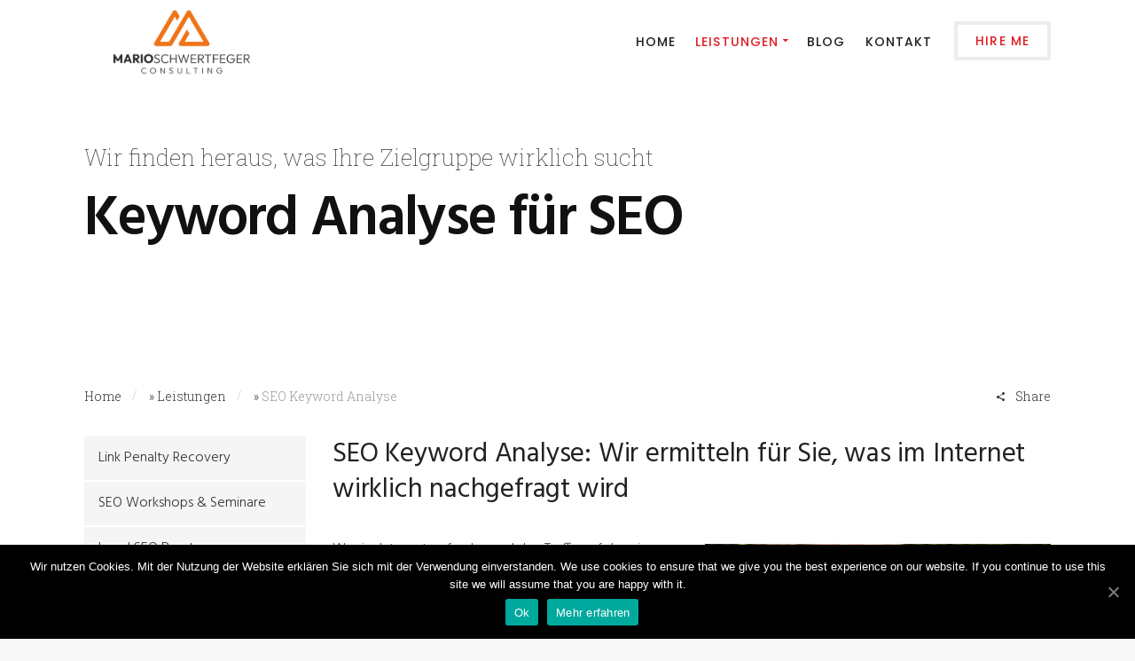

--- FILE ---
content_type: text/html; charset=UTF-8
request_url: https://www.mario-schwertfeger.com/leistungen/seo-keyword-analyse/
body_size: 21023
content:
<!DOCTYPE html>
<html lang="de-DE">
    <head>
        <meta charset="UTF-8">
		<meta name="viewport" content="width=device-width, initial-scale=1.0">        <link rel="profile" href="https://gmpg.org/xfn/11">
        <link rel="pingback" href="https://www.mario-schwertfeger.com/xmlrpc.php">        
		<title>SEO Keyword Analyse | Mario Schwertfeger Consulting</title>
<link rel="alternate" hreflang="de" href="https://www.mario-schwertfeger.com/leistungen/seo-keyword-analyse/" />

<!-- This site is optimized with the Yoast SEO plugin v12.4 - https://yoast.com/wordpress/plugins/seo/ -->
<meta name="description" content="Zu wissen, was die Zielgruppe sucht, ist einer der größten Erfolgsfaktoren im SEO. Wir unterstützen Sie hierbei mit einer professionellen Keyword-Recherche."/>
<meta name="robots" content="max-snippet:-1, max-image-preview:large, max-video-preview:-1"/>
<link rel="canonical" href="https://www.mario-schwertfeger.com/leistungen/seo-keyword-analyse/" />
<meta property="og:locale" content="de_DE" />
<meta property="og:type" content="article" />
<meta property="og:title" content="SEO Keyword Analyse | Mario Schwertfeger Consulting" />
<meta property="og:description" content="Zu wissen, was die Zielgruppe sucht, ist einer der größten Erfolgsfaktoren im SEO. Wir unterstützen Sie hierbei mit einer professionellen Keyword-Recherche." />
<meta property="og:url" content="https://www.mario-schwertfeger.com/leistungen/seo-keyword-analyse/" />
<meta property="og:site_name" content="Mario Schwertfeger Consulting" />
<script type='application/ld+json' class='yoast-schema-graph yoast-schema-graph--main'>{"@context":"https://schema.org","@graph":[{"@type":"WebSite","@id":"https://www.mario-schwertfeger.com/#website","url":"https://www.mario-schwertfeger.com/","name":"Mario Schwertfeger Consulting","potentialAction":{"@type":"SearchAction","target":"https://www.mario-schwertfeger.com/?s={search_term_string}","query-input":"required name=search_term_string"}},{"@type":"ImageObject","@id":"https://www.mario-schwertfeger.com/leistungen/seo-keyword-analyse/#primaryimage","url":false},{"@type":"WebPage","@id":"https://www.mario-schwertfeger.com/leistungen/seo-keyword-analyse/#webpage","url":"https://www.mario-schwertfeger.com/leistungen/seo-keyword-analyse/","inLanguage":"de","name":"SEO Keyword Analyse | Mario Schwertfeger Consulting","isPartOf":{"@id":"https://www.mario-schwertfeger.com/#website"},"primaryImageOfPage":{"@id":"https://www.mario-schwertfeger.com/leistungen/seo-keyword-analyse/#primaryimage"},"datePublished":"2016-03-30T10:27:49+00:00","dateModified":"2019-10-31T18:08:48+00:00","description":"Zu wissen, was die Zielgruppe sucht, ist einer der gr\u00f6\u00dften Erfolgsfaktoren im SEO. Wir unterst\u00fctzen Sie hierbei mit einer professionellen Keyword-Recherche.","breadcrumb":{"@id":"https://www.mario-schwertfeger.com/leistungen/seo-keyword-analyse/#breadcrumb"}},{"@type":"BreadcrumbList","@id":"https://www.mario-schwertfeger.com/leistungen/seo-keyword-analyse/#breadcrumb","itemListElement":[{"@type":"ListItem","position":1,"item":{"@type":"WebPage","@id":"https://www.mario-schwertfeger.com/","url":"https://www.mario-schwertfeger.com/","name":"Home"}},{"@type":"ListItem","position":2,"item":{"@type":"WebPage","@id":"https://www.mario-schwertfeger.com/leistungen/","url":"https://www.mario-schwertfeger.com/leistungen/","name":"Leistungen"}},{"@type":"ListItem","position":3,"item":{"@type":"WebPage","@id":"https://www.mario-schwertfeger.com/leistungen/seo-keyword-analyse/","url":"https://www.mario-schwertfeger.com/leistungen/seo-keyword-analyse/","name":"SEO Keyword Analyse"}}]}]}</script>
<!-- / Yoast SEO plugin. -->

<link rel='dns-prefetch' href='//www.mario-schwertfeger.com' />
<link rel='dns-prefetch' href='//www.google.com' />
<link rel='dns-prefetch' href='//fonts.googleapis.com' />
<link rel='dns-prefetch' href='//s.w.org' />
<link rel='preconnect' href='https://fonts.gstatic.com' crossorigin />
<link rel="alternate" type="application/rss+xml" title="Mario Schwertfeger Consulting &raquo; Feed" href="https://www.mario-schwertfeger.com/feed/" />
<link rel="alternate" type="application/rss+xml" title="Mario Schwertfeger Consulting &raquo; Kommentar-Feed" href="https://www.mario-schwertfeger.com/comments/feed/" />
		<script type="text/javascript">
			window._wpemojiSettings = {"baseUrl":"https:\/\/s.w.org\/images\/core\/emoji\/12.0.0-1\/72x72\/","ext":".png","svgUrl":"https:\/\/s.w.org\/images\/core\/emoji\/12.0.0-1\/svg\/","svgExt":".svg","source":{"concatemoji":"https:\/\/www.mario-schwertfeger.com\/wp-includes\/js\/wp-emoji-release.min.js?ver=5.2.23"}};
			!function(e,a,t){var n,r,o,i=a.createElement("canvas"),p=i.getContext&&i.getContext("2d");function s(e,t){var a=String.fromCharCode;p.clearRect(0,0,i.width,i.height),p.fillText(a.apply(this,e),0,0);e=i.toDataURL();return p.clearRect(0,0,i.width,i.height),p.fillText(a.apply(this,t),0,0),e===i.toDataURL()}function c(e){var t=a.createElement("script");t.src=e,t.defer=t.type="text/javascript",a.getElementsByTagName("head")[0].appendChild(t)}for(o=Array("flag","emoji"),t.supports={everything:!0,everythingExceptFlag:!0},r=0;r<o.length;r++)t.supports[o[r]]=function(e){if(!p||!p.fillText)return!1;switch(p.textBaseline="top",p.font="600 32px Arial",e){case"flag":return s([55356,56826,55356,56819],[55356,56826,8203,55356,56819])?!1:!s([55356,57332,56128,56423,56128,56418,56128,56421,56128,56430,56128,56423,56128,56447],[55356,57332,8203,56128,56423,8203,56128,56418,8203,56128,56421,8203,56128,56430,8203,56128,56423,8203,56128,56447]);case"emoji":return!s([55357,56424,55356,57342,8205,55358,56605,8205,55357,56424,55356,57340],[55357,56424,55356,57342,8203,55358,56605,8203,55357,56424,55356,57340])}return!1}(o[r]),t.supports.everything=t.supports.everything&&t.supports[o[r]],"flag"!==o[r]&&(t.supports.everythingExceptFlag=t.supports.everythingExceptFlag&&t.supports[o[r]]);t.supports.everythingExceptFlag=t.supports.everythingExceptFlag&&!t.supports.flag,t.DOMReady=!1,t.readyCallback=function(){t.DOMReady=!0},t.supports.everything||(n=function(){t.readyCallback()},a.addEventListener?(a.addEventListener("DOMContentLoaded",n,!1),e.addEventListener("load",n,!1)):(e.attachEvent("onload",n),a.attachEvent("onreadystatechange",function(){"complete"===a.readyState&&t.readyCallback()})),(n=t.source||{}).concatemoji?c(n.concatemoji):n.wpemoji&&n.twemoji&&(c(n.twemoji),c(n.wpemoji)))}(window,document,window._wpemojiSettings);
		</script>
		<style type="text/css">
img.wp-smiley,
img.emoji {
	display: inline !important;
	border: none !important;
	box-shadow: none !important;
	height: 1em !important;
	width: 1em !important;
	margin: 0 .07em !important;
	vertical-align: -0.1em !important;
	background: none !important;
	padding: 0 !important;
}
</style>
	<link rel='stylesheet' id='layerslider-css'  href='https://www.mario-schwertfeger.com/wp-content/plugins/LayerSlider/assets/static/layerslider/css/layerslider.css?ver=6.11.1' type='text/css' media='all' />
<link rel='stylesheet' id='wp-block-library-css'  href='https://www.mario-schwertfeger.com/wp-includes/css/dist/block-library/style.min.css?ver=5.2.23' type='text/css' media='all' />
<link rel='stylesheet' id='wp-components-css'  href='https://www.mario-schwertfeger.com/wp-includes/css/dist/components/style.min.css?ver=5.2.23' type='text/css' media='all' />
<link rel='stylesheet' id='wp-editor-font-css'  href='https://fonts.googleapis.com/css?family=Noto+Serif%3A400%2C400i%2C700%2C700i&#038;ver=5.2.23' type='text/css' media='all' />
<link rel='stylesheet' id='wp-block-editor-css'  href='https://www.mario-schwertfeger.com/wp-includes/css/dist/block-editor/style.min.css?ver=5.2.23' type='text/css' media='all' />
<link rel='stylesheet' id='wp-nux-css'  href='https://www.mario-schwertfeger.com/wp-includes/css/dist/nux/style.min.css?ver=5.2.23' type='text/css' media='all' />
<link rel='stylesheet' id='wp-editor-css'  href='https://www.mario-schwertfeger.com/wp-includes/css/dist/editor/style.min.css?ver=5.2.23' type='text/css' media='all' />
<link rel='stylesheet' id='algori_360_image-cgb-style-css-css'  href='https://www.mario-schwertfeger.com/wp-content/plugins/360-image/dist/blocks.style.build.css' type='text/css' media='all' />
<link rel='stylesheet' id='cg_toolkit_styles-css'  href='https://www.mario-schwertfeger.com/wp-content/plugins/commercegurus-toolkit/css/cg_toolkit.css?ver=5.2.23' type='text/css' media='all' />
<link rel='stylesheet' id='contact-form-7-css'  href='https://www.mario-schwertfeger.com/wp-content/plugins/contact-form-7/includes/css/styles.css?ver=5.1.8' type='text/css' media='all' />
<link rel='stylesheet' id='cookie-notice-front-css'  href='https://www.mario-schwertfeger.com/wp-content/plugins/cookie-notice/css/front.min.css?ver=5.2.23' type='text/css' media='all' />
<link rel='stylesheet' id='encyclopedia-css'  href='https://www.mario-schwertfeger.com/wp-content/plugins/encyclopedia-pro/assets/css/encyclopedia.css?ver=5.2.23' type='text/css' media='all' />
<link rel='stylesheet' id='encyclopedia-tooltips-css'  href='https://www.mario-schwertfeger.com/wp-content/plugins/encyclopedia-pro/assets/css/tooltips.css?ver=5.2.23' type='text/css' media='all' />
<link rel='stylesheet' id='toc-screen-css'  href='https://www.mario-schwertfeger.com/wp-content/plugins/table-of-contents-plus/screen.min.css?ver=2002' type='text/css' media='all' />
<link rel='stylesheet' id='wpcf7-redirect-script-frontend-css'  href='https://www.mario-schwertfeger.com/wp-content/plugins/wpcf7-redirect/build/css/wpcf7-redirect-frontend.min.css?ver=5.2.23' type='text/css' media='all' />
<link rel='stylesheet' id='wpml-legacy-horizontal-list-0-css'  href='//www.mario-schwertfeger.com/wp-content/plugins/sitepress-multilingual-cms/templates/language-switchers/legacy-list-horizontal/style.css?ver=1' type='text/css' media='all' />
<link rel='stylesheet' id='wpml-menu-item-0-css'  href='//www.mario-schwertfeger.com/wp-content/plugins/sitepress-multilingual-cms/templates/language-switchers/menu-item/style.css?ver=1' type='text/css' media='all' />
<link rel='stylesheet' id='successcommercegurus-style-css'  href='https://www.mario-schwertfeger.com/wp-content/themes/success/style.css?ver=1.3.2' type='text/css' media='all' />
<link rel='stylesheet' id='font-awesome-css'  href='https://www.mario-schwertfeger.com/wp-content/themes/success/css/font-awesome/font-awesome.min.css?ver=1.3.2' type='text/css' media='all' />
<link rel='stylesheet' id='ionicons-css'  href='https://www.mario-schwertfeger.com/wp-content/themes/success/css/ionicons.css?ver=1.3.2' type='text/css' media='all' />
<link rel='stylesheet' id='animate-css'  href='https://www.mario-schwertfeger.com/wp-content/themes/success/css/animate.css?ver=1.3.2' type='text/css' media='all' />
<link rel='stylesheet' id='bootstrap-css'  href='https://www.mario-schwertfeger.com/wp-content/themes/success/inc/core/bootstrap/dist/css/bootstrap.min.css?ver=1.3.2' type='text/css' media='all' />
<link rel='stylesheet' id='successcommercegurus-commercegurus-css'  href='https://www.mario-schwertfeger.com/wp-content/themes/success/css/commercegurus.css?ver=1.3.2' type='text/css' media='all' />
<style id='successcommercegurus-commercegurus-inline-css' type='text/css'>

            .cg-hero-bg {
                background-image: url(  );
            }
 			.header-wrapper .overlay {
			    background-image: linear-gradient(to right, #7aced6 0%, #11c5d6 100%);
			}
        
</style>
<link rel='stylesheet' id='successcommercegurus-responsive-css'  href='https://www.mario-schwertfeger.com/wp-content/themes/success/css/responsive.css?ver=1.3.2' type='text/css' media='all' />
<link rel='stylesheet' id='js_composer_front-css'  href='https://www.mario-schwertfeger.com/wp-content/plugins/js_composer/assets/css/js_composer.min.css?ver=6.4.1' type='text/css' media='all' />
<link rel="preload" as="style" href="https://fonts.googleapis.com/css?family=Poppins:300,400,500,600,700%7CHind:300,400,500,600,700%7CRoboto%20Slab:100,300,400,700&#038;display=swap&#038;ver=1763757465" /><link rel="stylesheet" href="https://fonts.googleapis.com/css?family=Poppins:300,400,500,600,700%7CHind:300,400,500,600,700%7CRoboto%20Slab:100,300,400,700&#038;display=swap&#038;ver=1763757465" media="print" onload="this.media='all'"><noscript><link rel="stylesheet" href="https://fonts.googleapis.com/css?family=Poppins:300,400,500,600,700%7CHind:300,400,500,600,700%7CRoboto%20Slab:100,300,400,700&#038;display=swap&#038;ver=1763757465" /></noscript><script type='text/javascript' src='https://www.mario-schwertfeger.com/wp-content/plugins/360-image/dist/aframe-v1.0.4.min.js?ver=5.2.23'></script>
<script type='text/javascript' src='https://www.mario-schwertfeger.com/wp-includes/js/jquery/jquery.js?ver=1.12.4-wp'></script>
<script type='text/javascript' src='https://www.mario-schwertfeger.com/wp-includes/js/jquery/jquery-migrate.min.js?ver=1.4.1'></script>
<script type='text/javascript'>
/* <![CDATA[ */
var LS_Meta = {"v":"6.11.1","fixGSAP":"1"};
/* ]]> */
</script>
<script type='text/javascript' src='https://www.mario-schwertfeger.com/wp-content/plugins/LayerSlider/assets/static/layerslider/js/layerslider.utils.js?ver=6.11.1'></script>
<script type='text/javascript' src='https://www.mario-schwertfeger.com/wp-content/plugins/LayerSlider/assets/static/layerslider/js/layerslider.kreaturamedia.jquery.js?ver=6.11.1'></script>
<script type='text/javascript' src='https://www.mario-schwertfeger.com/wp-content/plugins/LayerSlider/assets/static/layerslider/js/layerslider.transitions.js?ver=6.11.1'></script>
<script type='text/javascript'>
/* <![CDATA[ */
var cnArgs = {"ajaxUrl":"https:\/\/www.mario-schwertfeger.com\/wp-admin\/admin-ajax.php","nonce":"76803d207f","hideEffect":"fade","position":"bottom","onScroll":"0","onScrollOffset":"100","onClick":"0","cookieName":"cookie_notice_accepted","cookieTime":"2592000","cookieTimeRejected":"2592000","cookiePath":"\/","cookieDomain":"","redirection":"0","cache":"1","refuse":"0","revokeCookies":"0","revokeCookiesOpt":"automatic","secure":"1","coronabarActive":"0"};
/* ]]> */
</script>
<script type='text/javascript' src='https://www.mario-schwertfeger.com/wp-content/plugins/cookie-notice/js/front.min.js?ver=1.3.2'></script>
<script type='text/javascript' src='https://www.mario-schwertfeger.com/wp-content/themes/success/js/src/cond/owl.carousel.min.js?ver=5.2.23'></script>
<script type='text/javascript' src='https://www.mario-schwertfeger.com/wp-content/themes/success/js/src/cond/modernizr.js?ver=5.2.23'></script>
<script type='text/javascript' src='https://www.mario-schwertfeger.com/wp-content/themes/success/js/src/cond/scrollfix.js?ver=5.2.23'></script>
<meta name="generator" content="Powered by LayerSlider 6.11.1 - Multi-Purpose, Responsive, Parallax, Mobile-Friendly Slider Plugin for WordPress." />
<!-- LayerSlider updates and docs at: https://layerslider.kreaturamedia.com -->
<link rel='https://api.w.org/' href='https://www.mario-schwertfeger.com/wp-json/' />
<link rel="EditURI" type="application/rsd+xml" title="RSD" href="https://www.mario-schwertfeger.com/xmlrpc.php?rsd" />
<link rel="wlwmanifest" type="application/wlwmanifest+xml" href="https://www.mario-schwertfeger.com/wp-includes/wlwmanifest.xml" /> 
<meta name="generator" content="WordPress 5.2.23" />
<link rel='shortlink' href='https://www.mario-schwertfeger.com/?p=70859' />
<link rel="alternate" type="application/json+oembed" href="https://www.mario-schwertfeger.com/wp-json/oembed/1.0/embed?url=https%3A%2F%2Fwww.mario-schwertfeger.com%2Fleistungen%2Fseo-keyword-analyse%2F" />
<link rel="alternate" type="text/xml+oembed" href="https://www.mario-schwertfeger.com/wp-json/oembed/1.0/embed?url=https%3A%2F%2Fwww.mario-schwertfeger.com%2Fleistungen%2Fseo-keyword-analyse%2F&#038;format=xml" />
<meta name="generator" content="WPML ver:4.4.8 stt:1,3;" />
<meta name="framework" content="Redux 4.1.22" /><!-- Markup (JSON-LD) structured in schema.org ver.4.7.0 START -->
<script type="application/ld+json">
{
    "@context": "http://schema.org",
    "@type": "Person",
    "name": "Mario Schwertfeger",
    "url": "https://mario-schwertfeger.com",
    "homeLocation": {
        "@type": "Place",
        "address": {
            "@type": "PostalAddress",
            "addressCountry": "Germany"
        }
    }
}
</script>
<!-- Markup (JSON-LD) structured in schema.org END -->
<meta name="generator" content="Powered by WPBakery Page Builder - drag and drop page builder for WordPress."/>
<link rel="icon" href="https://www.mario-schwertfeger.com/wp-content/uploads/2025/11/cropped-Logo-Icon-32x32.png" sizes="32x32" />
<link rel="icon" href="https://www.mario-schwertfeger.com/wp-content/uploads/2025/11/cropped-Logo-Icon-192x192.png" sizes="192x192" />
<link rel="apple-touch-icon-precomposed" href="https://www.mario-schwertfeger.com/wp-content/uploads/2025/11/cropped-Logo-Icon-180x180.png" />
<meta name="msapplication-TileImage" content="https://www.mario-schwertfeger.com/wp-content/uploads/2025/11/cropped-Logo-Icon-270x270.png" />

	<style type="text/css">

		
			.cg-header-fixed .menu > li.menu-full-width .cg-submenu-ddown .container > ul > li > a:hover, 
			.cg-primary-menu .menu > li.menu-full-width .cg-submenu-ddown .container > ul > li > a:hover 
			{
				color: #999999;
			}
		
					body .cg-primary-menu .menu > li .cg-submenu-ddown .container > ul > li > a:hover,
			.cg-primary-menu .menu > li .cg-submenu-ddown .container > ul .menu-item-has-children .cg-submenu ul > li > a:hover, .cg-primary-menu .menu > li.menu-full-width .cg-submenu-ddown .container > ul .menu-item-has-children .cg-submenu li a:hover,
			.cg-primary-menu .menu > li.menu-item-language ul.sub-menu li a:hover,
			body .menu > li.menu-full-width .cg-submenu-ddown li p a {
				color: #ffffff; 
			}

		
					body .cg-primary-menu.cg-primary-menu-left .menu > li.menu-full-width .cg-submenu-ddown li p,
			.cg-primary-menu .menu > li.menu-full-width .cg-submenu-ddown .container > ul .menu-item-has-children .cg-submenu li a,
			.menu > li.menu-full-width .cg-submenu-ddown h2,
			.menu > li.menu-full-width .cg-submenu-ddown h3,
			.menu > li.menu-full-width .cg-submenu-ddown h4,
			.menu > li.menu-full-width .cg-submenu-ddown h5,
			.menu > li.menu-full-width .cg-submenu-ddown h6,
			.menu > li.menu-full-width .cg-submenu-ddown h6 a
			{
				color: #999999; 
			}

		
		
			.menu > li.menu-full-width .cg-submenu-ddown, .menu > li .cg-submenu-ddown, .cg-primary-menu .menu > li.menu-item-language .cg-menu-ul, 
			.cg-primary-menu .menu > li .cg-submenu-ddown .container > ul .menu-item-has-children .cg-submenu {
				background-color: #222222; 
			}

			.cg-primary-menu .menu > li.menu-item-has-children > a:before {
				border-color: transparent transparent #222222 transparent;
			}


		
					body {
				background-color: #f8f8f8; 
			}

		
		
		
		
		
					#main-wrapper, 
			body.boxed #main-wrapper,
			#cg-page-wrap,
			.page-container {
				background-color: #ffffff; 
			}
		
		
			#top,
			.new.menu-item a:after, 
			#secondary:before,
			.bttn:before, .cg-product-cta .button:before, 
			.slider .cg-product-cta .button:before, 
			.widget_shopping_cart_content p.buttons a.button:before,
			.faqs-reviews .accordionButton .icon-plus:before, 
			.content-area ul.bullets li:before,
			.container .mejs-controls .mejs-time-rail .mejs-time-current,
			.wpb_toggle:before, h4.wpb_toggle:before,
			#filters button.is-checked,
			.first-footer ul.list li:before,
			.tipr_content,
			.navbar-toggle .icon-bar,
			#calendar_wrap caption,
			.subfooter #mc_signup_submit,
			.container .wpb_accordion .wpb_accordion_wrapper .wpb_accordion_header.ui-accordion-header-active,
			.page-numbers li span.current,
			.page-numbers li a:hover,
			.product-category-description,
			.nav-slit h3,
			.cg-folio-thumb,
			.cg-folio-button,
			.cg-extra-product-options li a:after,
			.post-tags a:hover, 
			.content-area footer.entry-meta a:after,
			body .flex-direction-nav a,
			body.single-post .content-area footer.entry-meta a:after,
			.content-area .medium-blog footer.entry-meta a:after,
			.container #mc_signup_submit,
			.cg-overlay-feature .cg-copy span.subtitle strong,
			.cg-overlay-slideup:hover .cg-copy,
			.woocommerce .widget_price_filter .price_slider_wrapper .ui-widget-content,
			.woocommerce a.button.alt,
			.woocommerce a.button.alt:hover,
			.widget_pages ul li:before, 
			.widget_meta ul li:before, 
			.widget_archive ul li:before, 
			.widget_categories ul li:before, 
			.widget_nav_menu ul li:before,
			.woocommerce button.button.alt,
			.woocommerce button.button.alt:hover,
			.woocommerce input.button.alt,
			.woocommerce input.button.alt:hover

			{
				background-color: #e01e26; 
			}

			.page-numbers li span.current,
			ul.tiny-cart li ul.cart_list li.buttons .button.checkout,
			.page-numbers li a:hover, 
			.page-numbers li span.current,
			.page-numbers li span.current:hover,
			.content-area .blog-pagination ul li a:hover,
			.page-numbers li a:hover,
			.blog-pagination ul li.active a,
			.vc_read_more,
			body .wpb_teaser_grid .categories_filter li a:hover, 
			.owl-theme .owl-controls .owl-page.active span, 
			.owl-theme .owl-controls.clickable .owl-page:hover span,
			.woocommerce-page .container .cart-collaterals a.button,
			.container .wpb_content_element .wpb_tabs_nav li.ui-tabs-active a,
			.order-wrap,
			.cg-product-cta .button:hover,
			.slider .cg-product-cta .button:hover,
			.widget_shopping_cart_content p.buttons a.button.checkout,
			body.home .wpb_text_column p a.more-link:hover,
			.woocommerce-message,
			.up-sells-bottom h2 span,
			.content-area .up-sells-bottom h2 span,
			.related h2 span,
			.content-area .related h2 span,
			.cross-sells h2 span,
			.woocommerce-page .content-area form .coupon h3 span,
			body .vc_tta.vc_general.vc_tta-color-white .vc_tta-tab.vc_active span,
			body.error404 .content-area a.btn,
			body .flexslider,
			body.woocommerce-page ul.products li.product a:hover img,
			.cg-primary-menu .menu > li:hover,
			.content-area h5 a,
			#secondary .advanced-sidebar-menu ul > li.current_page_item,
			.vc_tta-color-white.vc_tta-style-flat .vc_active .vc_tta-panel-heading .vc_tta-controls-icon:before

			{
				border-color: #e01e26;
			}

			.post-tags a:hover:before,
			.cat-links a:hover:before,
			.tags-links a:hover:before {
				border-right-color: #e01e26;
			}

			.container .wpb_content_element .wpb_tabs_nav li.ui-tabs-active a:before {
				border-top-color: #e01e26;
			}

			a,
			body.bbpress button,
			body .below-main-content .button a,
			.content-area ul.display-posts-listing li a.title,
			.content-area h5 a,
			.content-area h4.tick:before,
			body .entry-content a.more-link,
			.blog-pagination ul li.active a,
			body #respond input#submit,
			body .wpcf7-form input[type="submit"],
			body .content-area a.main-button,
			.widget.icon .textwidget i,
			.cg-features i,
			.cg-features h2,
			.toggle-active i.fa,
			.content-area ul.tick li:before,
			#secondary .advanced-sidebar-menu ul li.current_page_item > a,
			body.single-post #primary article.type-post .entry-content > p:first-of-type:first-letter,
			.content-area .entry-content blockquote:before,
			.content-area .blog-pagination ul li a:hover,
			.cg-menu-beside .cg-cart-count,
			.cg-menu-below .cg-extras .cg-header-details i,
			blockquote:before,
			blockquote:after,
			article.format-link .entry-content p:before,
			.container .ui-state-default a, 
			.container .ui-state-default a:link, 
			.container .ui-state-default a:visited,
			.logo a,
			.content-area article.type-post h2 a:hover,
			.container .cg-product-cta a.button.added:after,
			.woocommerce-breadcrumb a,
			#cg-articles h3 a,
			.cg-recent-folio-title a, 
			.content-area h2.cg-recent-folio-title a,
			.cg-primary-menu-below-wrapper .menu > li.download a:before,
			.cg-primary-menu-below-wrapper .menu > li.arrow a:before,
			.woocommerce-tabs .tabs li a:hover,
			.content-area .checkout-confirmed-payment p,
			#top-menu-wrap li a:hover,
			.widget ul.product-categories ul.children li a:before,
			.widget_pages ul ul.children li a:before,
			.container .wpb_content_element .wpb_tabs_nav li.ui-tabs-active a,
			.container .wpb_tabs .wpb_tabs_nav li a:hover,
			.widget a:hover,
			.cg-product-cta a.button.added,
			.woocommerce-tabs .tabs li.active a,
			.summary .price ins .amount,
			.woocommerce div.product p.price,
			body.woocommerce-page ul.products li.product .price,
			ul.tiny-cart li a.cart_dropdown_link:before,
			button.mfp-close:hover,
			body .vc_custom_heading a:hover,
			body.error404 .content-area a.btn,
			.no-grid .vc_custom_heading a:hover,
			.cg-price-action .cg-product-cta a,
			.prev-product:hover:before, 
			.next-product:hover:before,
			.widget.woocommerce .amount,
			.woocommerce nav.woocommerce-pagination ul li span.current,
			.cg-primary-menu .menu > li.menu-full-width .cg-submenu-ddown .container > ul > li > a:hover,
			.container .wpb_tour.wpb_content_element .wpb_tour_tabs_wrapper .wpb_tabs_nav li.ui-state-active a,
			.cg-header-fixed .menu > li.menu-full-width .cg-submenu-ddown .container > ul > li .cg-submenu ul li.title a:hover,
			.cg-primary-menu .menu > li.menu-full-width .cg-submenu-ddown .container > ul > li .cg-submenu ul li.title a:hover,
			.project-item .item-with-padding a:hover .project-container .title,
			.page-container .prev-next a:hover 

			{
				color: #e01e26;
			}

			.owl-theme .owl-controls .owl-buttons div:hover,
			article.format-link .entry-content p:hover,
			.container .ui-state-hover,
			#filters button.is-checked,
			#filters button.is-checked:hover,
			.map_inner,
			h4.widget-title span,
			.wpb_teaser_grid .categories_filter li.active a,
			.cg-header-fixed .menu > li .cg-submenu-ddown, 
			body .wpb_teaser_grid .categories_filter li.active a,
			.cg-wp-menu-wrapper .menu li a:hover,
			.cg-primary-menu-beside .cg-wp-menu-wrapper .menu li:hover a,
			.cg-header-fixed .cg-wp-menu-wrapper .menu li:hover a,
			.container .cg-product-cta a.button.added,
			h4.widget-title span,
			#secondary h4.widget-title span,
			#secondary .advanced-sidebar-menu ul li.current_page_item > a,
			#secondary .advanced-sidebar-menu ul li.current_page_item > a:hover,
			.sidebar.right-sidebar #secondary .advanced-sidebar-menu ul li.current_page_item > a,
			.sidebar.right-sidebar #secondary .advanced-sidebar-menu ul li.current_page_item > a:hover,
			.container .wpb_accordion .wpb_accordion_wrapper, .wpb_accordion_header.ui-accordion-header-active,
			.vc_tta .vc_tta-controls-icon.vc_tta-controls-icon-plus:before,
			.vc_tta .vc_tta-controls-icon.vc_tta-controls-icon-plus:after

			{
				border-color: #e01e26;
			}


			ul.tabNavigation li a.active,
			.wpb_teaser_grid .categories_filter li.active a,
			ul.tiny-cart li ul.cart_list li.buttons .button.checkout

			{
				background: #e01e26;

			}


		
		
			a,
			.logo a,
			#secondary .widget_rss ul li a,
			.navbar ul li.current-menu-item a, 
			.navbar ul li.current-menu-ancestor a, 
			body.woocommerce ul.products li.product a:hover,
			#cg-articles h3 a,
			.current-menu-item,
			.content-area table.my_account_orders td.order-actions a,
			body.blog.has-featured-image .header-wrapper p.sub-title a,
			.content-area .cart-collaterals table a.shipping-calculator-button,
			.content-area h6 a.email,
			#secondary .widget_recent_entries ul li a

			{
				color: #117abc; 
			}

			a.simple-button {
				border-color: #117abc; 
			}


		
					.page-container a:hover,
			.page-container a:focus,
			body.single footer.entry-meta a:hover,
			.content-area table a:hover,
			.cg-blog-date .comments-link a:hover,
			.widget ul.product-categories li a:hover,
			.widget ul.product-categories ul.children li a:hover,
			#top .dropdown-menu li a:hover, 
			ul.navbar-nav li .nav-dropdown li a:hover,
			.navbar ul li.current-menu-item a:hover, 
			.navbar ul li.current-menu-ancestor a:hover,
			.content-area a.post-edit-link:hover:before,
			.blog-pagination ul li a:hover,
			.content-area .medium-blog footer.entry-meta a:hover,
			.widget.popular-posts ul li a.wpp-post-title:hover,
			body .content-area article h2 a:hover,
			body .vc_custom_heading a:hover,
			.widget_tag_cloud a:hover,
			body.woocommerce-page ul.products li.product .button:hover,
			#secondary .widget_recent_entries ul li a:hover

			{
				color: #000000; 
			}

			.dropdown-menu > li > a:hover {
				background-color: #000000; 
			}

			a.simple-button:hover {
				border-color: #000000; 
			}

		
		
			@media only screen and (min-width: 1100px) { 

				.rightnav,
				.rightnav h4.widget-title {
					color: #222222;
				}

			}
		
		
			.cg-primary-menu .menu > li > a {
				color: #222222;
			}

		
		
			.cg-header-fixed .menu > li:hover > a, 
			.cg-primary-menu .menu > li:hover > a, 
			.cg-primary-menu-below-wrapper .menu > li.current_page_item > a,
			.cg-primary-menu-below-wrapper .menu > li.current-page-ancestor > a,
			.cg-primary-menu-below-wrapper .menu > li.current_page_parent > a,
			body .cg-primary-menu-below-wrapper .menu > li.current_page_ancestor > a,
			.cg-header-fixed .menu > li.current-page-ancestor > a,
			.cg-header-fixed .menu > li.current_page_parent > a {
				color: #e01e26;
			}

			.cg-primary-menu .menu > li a:before {
				border-color: #e01e26;
			}

		
		
			.menu > li.button.see-through > a span {
				color: #e01e26;
			}

		

		
			@media only screen and (max-width: 1100px) { 
				body .cg-header-wrap .cg-transparent-header,
				body.transparent-light .cg-header-wrap .cg-transparent-header,
				body.transparent-dark .cg-header-wrap .cg-transparent-header,
				body .cg-menu-below {
					background: #ffffff; 
				}
			}

		
		/* Standard Logo */
		
			@media only screen and (min-width: 1100px) {

				body #wrapper {
					padding-top: 94px;
				}

				body.fixed #wrapper {
					padding-top: 76px;
				}

				.site-search {
					line-height: 94px;
				}

				.cg-menu-below {
					height: 96px;
				}

				.leftnav .cg-main-logo img {
					height: 96px;
					width: auto;
				}

				.activate-mobile-search.close {
					line-height: 94px;
				}

				.cg-menu-below input.search-field {
					height: 94px;
				}

				.cg-menu-below .menu > li > a,
				.cg-menu-below .leftnav a { 
					line-height: 94px;
				}

				.cg-menu-below .ul.tiny-cart,
				.cg-menu-below .cg-extras .site-search {
					height: 94px;
					line-height: 94px;
				}


			}

		

		/* Standard Top Padding */
		
		/* Standard Bottom Padding */
		
		/* Dynamic Logo Width */
		
			@media only screen and (min-width: 1100px) {
				.cg-menu-below .leftnav.dynamic-logo-width {
					width: 23%;
				}

				.rightnav {
					width: 77%;
				}

			}

			.cg-menu-below .leftnav.text-logo {
				min-height: auto;
				padding-bottom: inherit;
			}

		
		/* Heading Top Margin */
		
			.header-wrapper {
				padding-top: 70px;
			}

		
		/* Heading Bottom Margin */
		
			.header-wrapper {
				padding-bottom: 70px;
			}

		
		/* Heading Content Width */
		
			@media only screen and (min-width: 1100px) {
				.header-wrapper .entry-header {
					width: 67%;
				}
			}

		
		/* Heading Opacity */
		
			.header-wrapper .overlay {
				opacity: 0.84;
			}

		
		
			@media only screen and (max-width: 1100px) {

				.cg-wp-menu-wrapper .mobile-search {
					line-height: 75px;
				}

				.cg-menu-below .leftnav.text-logo {
					height: 75px;
					line-height: 75px;
				}

				.mean-container a.meanmenu-reveal {
					height: 75px;
				}

				.cg-menu-below .logo a {
					line-height: 75px;
				}

				.mean-container .mean-nav {
					margin-top: 75px;
				}

				#wrapper.cg-mobile-fixed-menu .page-container {
					padding-top: 75px;
				}
			}

		
		
			@media only screen and (max-width: 1100px) {
				.logo img, .cg-menu-below .logo img {
					max-height: 64px;
				}
			}

		
					.first-footer

			{
				background-color: #ededed; 
			}

		
		
					.second-footer

			{
				background-color: #ffffff; 
			}

		
					.first-footer, .first-footer h4, .first-footer a:hover, .first-footer li  

			{
				color: #323232; 
			}

		
					.first-footer a  

			{
				color: #323232; 
			}

		
		
			.second-footer, .second-footer h4.widget-title, .second-footer a, .second-footer a:hover, .second-footer li  

			{
				color: #777777; 
			}

		

		
	</style>

			<style type="text/css" id="wp-custom-css">
			body.single-post #primary article.type-post .entry-content > p:first-child {
font-size: inherit;
line-height: inherit;
margin-right: inherit;
}

body.single-post #primary article.type-post .entry-content > p:first-of-type:first-letter {
float: inherit;
font-size: inherit;
font-weight: inherit;
line-height: inherit;
margin: inherit;
color: inherit !important;
}
		</style>
		<style id="successcommercegurus_reduxopt-dynamic-css" title="dynamic-css" class="redux-options-output">.cg-transparent-header, .cg-logo-center, .cg-logo-left{background-color:#ffffff;}.mean-container a.meanmenu-reveal span{background-color:#000000;}.mobile-search i{color:#000000;}.cg-menu-below{background-color:#ffffff;}.cg-primary-menu .menu > li > a,ul.tiny-cart > li > a,.rightnav .cart_subtotal{font-family:Poppins;text-transform:uppercase;letter-spacing:1.1px;font-weight:500;font-style:normal;font-size:14px;font-display:swap;}.cg-header-fixed .menu > li.menu-full-width .cg-submenu-ddown .container > ul > li > a, .cg-primary-menu .menu > li.menu-full-width .cg-submenu-ddown .container > ul > li > a, .menu-full-width .cg-menu-title, .cg-header-fixed .menu > li.menu-full-width .cg-submenu-ddown .container > ul .menu-item-has-children > a, .cg-primary-menu .menu > li .cg-submenu-ddown ul li.image-item-title a, .cg-primary-menu .menu > li .cg-submenu-ddown ul li.image-item-title ul a,
.cg-primary-menu .menu > li.menu-full-width .cg-submenu-ddown .container > ul .menu-item-has-children > a, .cg-header-fixed .menu > li.menu-full-width .cg-submenu-ddown .container > ul > li .cg-submenu ul li.title a, .cg-primary-menu .menu > li.menu-full-width .cg-submenu-ddown .container > ul > li .cg-submenu ul li.title a, .cg-primary-menu .menu > li.menu-full-width .cg-submenu-ddown .container > ul > li > a:hover, .menu > li.menu-full-width .cg-submenu-ddown h4{font-family:Poppins;text-transform:uppercase;letter-spacing:1.1px;font-weight:400;font-style:normal;color:#ffffff;font-size:14px;font-display:swap;}.cg-primary-menu .menu > li .cg-submenu-ddown .container > ul > li > a, .cg-submenu-ddown .container > ul > li > a, .cg-header-fixed .menu > li.menu-full-width .cg-submenu-ddown .container > ul > li .cg-submenu ul li ul li > a, .cg-primary-menu .menu > li.menu-full-width .cg-submenu-ddown .container > ul > li .cg-submenu ul li ul li > a, .menu > li.menu-full-width .cg-submenu-ddown li p, .menu > li.menu-full-width .cg-submenu-ddown li .cg-submenu ul li a, .cg-primary-menu .menu > li .cg-submenu-ddown .container > ul .menu-item-has-children .cg-submenu li a, .cg-primary-menu .menu > li.menu-item-language ul.sub-menu li a{font-family:Hind;font-weight:300;font-style:normal;color:#999999;font-size:14px;font-display:swap;}.header-wrapper .overlay{background-color:#e01e26;}.header-wrapper p.secondary{font-family:"Roboto Slab";font-weight:100;font-style:normal;font-size:26px;font-display:swap;}.header-wrapper .cg-page-text p{font-family:"Roboto Slab";font-weight:100;font-style:normal;color:#ffffff;font-size:20px;font-display:swap;}.header-wrapper .cg-page-text p a, .below-main-content .button a, .entry-content a.more-link, #respond input#submit, .wpcf7-form input[type="submit"], .content-area a.main-button{font-family:Poppins;text-transform:uppercase;letter-spacing:0.65px;font-weight:500;font-style:normal;color:#ffffff;font-size:15px;font-display:swap;}body,select,input,textarea,button,h1,h2,h3,h4,h5,h6{font-family:Hind;line-height:26px;font-weight:300;font-style:normal;color:#333333;font-size:16px;font-display:swap;}.breadcrumbs-wrapper p.sub-title,.breadcrumbs-wrapper .cg-share > a,#secondary .widget_sp_image-description p,.content-area .blog-pagination ul,body .content-area .vc_toggle_title h4,.project-item .project-container .tags,#filters{font-family:"Roboto Slab";font-weight:300;font-style:normal;font-display:swap;}.content-area .entry-content p,.product p,.content-area ul,.content-area ol,.vc_figure-caption,.authordescription p,body.page-template-template-home-default .wpb_text_column p{font-family:Hind;line-height:25.6px;font-weight:300;font-style:normal;color:#454545;font-size:16px;font-display:swap;}h1,.content-area h1,h1.cg-page-title,.summary h1,.content-area .summary h1{font-family:Hind;line-height:75px;letter-spacing:-1.8px;font-weight:600;font-style:normal;color:#111;font-size:64px;font-display:swap;}h2,.content-area h2{font-family:Hind;line-height:40px;letter-spacing:-0.2px;font-weight:400;font-style:normal;color:#222;font-size:31px;font-display:swap;}h3,.content-area h3{font-family:Hind;line-height:38px;font-weight:300;font-style:normal;color:#222;font-size:28px;font-display:swap;}h4,.content-area h4,body .vc_separator h4{font-family:Hind;line-height:34px;letter-spacing:-0.2px;font-weight:300;font-style:normal;color:#222;font-size:24px;font-display:swap;}h5,.content-area h5{font-family:"Roboto Slab";line-height:28px;font-weight:300;font-style:normal;color:#333333;font-size:18px;font-display:swap;}h6,.content-area h6{font-family:Poppins;line-height:22px;letter-spacing:1.2px;font-weight:400;font-style:normal;color:#343e47;font-size:15px;font-display:swap;}h4.widget-title,.first-footer h4,#secondary h4.widget-title a,.subfooter h4{font-family:Hind;line-height:30px;font-weight:400;font-style:normal;color:#444444;font-size:20px;font-display:swap;}</style><style type="text/css" data-type="vc_shortcodes-custom-css">.vc_custom_1458057033586{margin-bottom: 0px !important;}.vc_custom_1462284973588{margin-bottom: 15px !important;}.vc_custom_1462132651151{padding-top: 50px !important;}.vc_custom_1463485182913{margin-right: 0px !important;margin-left: 0px !important;background-color: #add8c6 !important;}.vc_custom_1561550612844{margin-top: 6px !important;}.vc_custom_1462132515339{padding-top: 0px !important;padding-right: 0px !important;padding-bottom: 0px !important;padding-left: 0px !important;}.vc_custom_1462132522841{padding-top: 0px !important;padding-bottom: 0px !important;}.vc_custom_1561550829443{margin-bottom: 0px !important;}.vc_custom_1561550818076{margin-bottom: 0px !important;padding-right: 15px !important;padding-left: 15px !important;}</style><noscript><style> .wpb_animate_when_almost_visible { opacity: 1; }</style></noscript>    </head>
    <body data-rsssl=1 id="skrollr-body" class="page-template-default page page-id-70859 page-child parent-pageid-8 cookies-not-set cg-sticky-enabled  cgtoolkit wpb-js-composer js-comp-ver-6.4.1 vc_responsive">
		<div class="cg-loader">
					<div class="spinner">
					<div class="bounce1"></div>
					<div class="bounce2"></div>
					<div class="bounce3"></div>
					</div>
			</div>
		<div id="main-wrapper" class="content-wrap">
			

						<div id="wrapper" class="cg-heading-align-left">
		

					<div class="cg-menu-below fixed-menu cg-logo-left cg-menu-left">
			

				<!-- Only load if Sticky Navigation is Enabled -->
				
					<!-- Mobile Search -->
					
					<div class="mobile-search-reveal">
						<div class="container">
							<div class="row">
								<div class="col-lg-12 col-md-12">
									<div class="activate-mobile-search close"><i class="ion-close"></i></div>
												<div class="site-search">
			<div class="widget widget_search"><form role="search" method="get" class="search-form" action="https://www.mario-schwertfeger.com/">
    <label>
        <span class="screen-reader-text">Search for:</span>
        <input type="search" class="search-field" placeholder="Search &hellip;" name="s">
    </label>
    <input type="submit" class="search-submit" value="Search">
</form>
</div>			</div>
											</div>
							</div>
						</div>
					</div>

					<div class="mobile-reveal">
						<div class="container">
							<div class="row">
								<div class="col-lg-12 col-md-12">
									<div class="mobile-search close"><i class="ion-close"></i></div>
												<div class="site-search">
			<div class="widget widget_search"><form role="search" method="get" class="search-form" action="https://www.mario-schwertfeger.com/">
    <label>
        <span class="screen-reader-text">Search for:</span>
        <input type="search" class="search-field" placeholder="Search &hellip;" name="s">
    </label>
    <input type="submit" class="search-submit" value="Search">
</form>
</div>			</div>
											</div>
							</div>
						</div>
					</div>

								<!--/ End Search -->


				<div class="container">
					<div class="cg-logo-cart-wrap">
						<div class="cg-logo-inner-cart-wrap">
							<div class="row">
								<div class="container width-auto">
									<div class="cg-wp-menu-wrapper">
										<div id="load-mobile-menu">
										</div>

																					<div class="mobile-search"><i class="ion-android-search mobile-search-icon"></i></div>
										
										<div class="rightnav">

											<div class="cg-primary-menu cg-wp-menu-wrapper cg-primary-menu-below-wrapper cg-primary-menu-left">


																									<div class="cg-main-menu"><ul id="menu-main-navigation" class="menu"><li id="menu-item-72218" class="menu-item menu-item-type-post_type menu-item-object-page menu-item-home menu-item-72218 "><a href="https://www.mario-schwertfeger.com/"><span>Home</span></a></li>
<li id="menu-item-72219" class="menu-item menu-item-type-post_type menu-item-object-page current-page-ancestor current-menu-ancestor current-page-parent current_page_ancestor menu-item-has-children menu-parent-item menu-item-72219 "><a href="https://www.mario-schwertfeger.com/leistungen/"><span>Leistungen</span></a>
<div class=cg-submenu-ddown><div class='container'>
<ul class="cg-menu-ul">
	<li id="menu-item-72232" class="menu-item menu-item-type-post_type menu-item-object-page menu-item-72232 "><a href="https://www.mario-schwertfeger.com/leistungen/seo-strategie-beratung/"><span>SEO Strategie &#038; Beratung</span></a></li>
	<li id="menu-item-72221" class="menu-item menu-item-type-post_type menu-item-object-page menu-item-72221 "><a href="https://www.mario-schwertfeger.com/leistungen/local-seo/"><span>Local SEO Beratung</span></a></li>
	<li id="menu-item-72228" class="menu-item menu-item-type-post_type menu-item-object-page current-menu-ancestor current-menu-parent current_page_parent current_page_ancestor menu-item-has-children menu-parent-item menu-item-72228 "><a href="https://www.mario-schwertfeger.com/leistungen/onpage-optimierung/"><span>Onpage Optimierung</span></a>
	<div class=cg-submenu><div class=''>
<ul>		<li id="menu-item-72223" class="menu-item menu-item-type-post_type menu-item-object-page menu-item-72223 "><a href="https://www.mario-schwertfeger.com/leistungen/seo-check/"><span>SEO Check</span></a></li>
		<li id="menu-item-72225" class="menu-item menu-item-type-post_type menu-item-object-page current-menu-item page_item page-item-70859 current_page_item menu-item-72225 "><a href="https://www.mario-schwertfeger.com/leistungen/seo-keyword-analyse/"><span>SEO Keyword Analyse</span></a></li>
	</ul></div></div>
</li>
	<li id="menu-item-72226" class="menu-item menu-item-type-post_type menu-item-object-page menu-item-72226 "><a href="https://www.mario-schwertfeger.com/leistungen/mobile-seo/"><span>Mobile SEO</span></a></li>
	<li id="menu-item-72227" class="menu-item menu-item-type-post_type menu-item-object-page menu-item-has-children menu-parent-item menu-item-72227 "><a href="https://www.mario-schwertfeger.com/leistungen/seo-offpage-optimierung/"><span>SEO Offpage Optimierung</span></a>
	<div class=cg-submenu><div class=''>
<ul>		<li id="menu-item-72220" class="menu-item menu-item-type-post_type menu-item-object-page menu-item-72220 "><a href="https://www.mario-schwertfeger.com/leistungen/link-penalty-recovery/"><span>Link Penalty Recovery</span></a></li>
		<li id="menu-item-72224" class="menu-item menu-item-type-post_type menu-item-object-page menu-item-72224 "><a href="https://www.mario-schwertfeger.com/leistungen/linkbuilding/"><span>Linkbuilding</span></a></li>
	</ul></div></div>
</li>
	<li id="menu-item-72222" class="menu-item menu-item-type-post_type menu-item-object-page menu-item-72222 "><a href="https://www.mario-schwertfeger.com/leistungen/seo-workshops-seminare/"><span>SEO Workshops &#038; Seminare</span></a></li>
	<li id="menu-item-72229" class="menu-item menu-item-type-post_type menu-item-object-page menu-item-72229 "><a href="https://www.mario-schwertfeger.com/leistungen/seo-relaunch-beratung/"><span>SEO Relaunch Beratung</span></a></li>
	<li id="menu-item-72230" class="menu-item menu-item-type-post_type menu-item-object-page menu-item-72230 "><a href="https://www.mario-schwertfeger.com/leistungen/seo-reporting/"><span>SEO Reporting</span></a></li>
	<li id="menu-item-72231" class="menu-item menu-item-type-post_type menu-item-object-page menu-item-72231 "><a href="https://www.mario-schwertfeger.com/leistungen/whitelabel-seo/"><span>SEO Freelancer (Whitelabel SEO)</span></a></li>
</ul></div></div>
</li>
<li id="menu-item-72233" class="menu-item menu-item-type-post_type menu-item-object-page menu-item-72233 "><a href="https://www.mario-schwertfeger.com/blog/"><span>Blog</span></a></li>
<li id="menu-item-72234" class="menu-item menu-item-type-post_type menu-item-object-page menu-item-72234 "><a href="https://www.mario-schwertfeger.com/kontakt/"><span>Kontakt</span></a></li>
<li id="menu-item-72235" class="right button see-through bit menu-item menu-item-type-custom menu-item-object-custom menu-item-72235 "><a href="https://www.mario-schwertfeger.com/kontakt/"><span>Hire me</span></a></li>
</ul></div>												
											</div>


										</div><!--/rightnav -->


										<div class="leftnav logo image dynamic-logo-width">
											

												<a class="cg-main-logo" href="https://www.mario-schwertfeger.com/" rel="home">
													<span class="helper"></span><img src="https://www.mario-schwertfeger.com/wp-content/uploads/2025/11/Logo-Colored-Transparent-BG-Vertical-RGB-rechteckig.png" alt="Mario Schwertfeger Consulting"/></a>


											
										</div>

									</div>
								</div><!--/container -->
							</div><!--/row -->
						</div><!--/cg-logo-inner-cart-wrap -->
					</div><!--/cg-logo-cart-wrap -->
				</div><!--/container -->
			</div><!--/cg-menu-below -->

			<div class="page-container">				<div id="mobile-menu">
					<a id="skip" href="#cg-page-wrap" class="hidden" title="Skip to content">Skip to content</a> 
				<ul id="mobile-cg-primary-menu" class="mobile-menu-wrap"><li class="menu-item menu-item-type-post_type menu-item-object-page menu-item-home menu-item-72218 "><a href="https://www.mario-schwertfeger.com/">Home</a></li>
<li class="menu-item menu-item-type-post_type menu-item-object-page current-page-ancestor current-menu-ancestor current-page-parent current_page_ancestor menu-item-has-children menu-parent-item menu-item-72219 "><a href="https://www.mario-schwertfeger.com/leistungen/">Leistungen</a>
<div class=cg-submenu-ddown><div class='container'>
<ul class="cg-menu-ul">
	<li class="menu-item menu-item-type-post_type menu-item-object-page menu-item-72232 "><a href="https://www.mario-schwertfeger.com/leistungen/seo-strategie-beratung/">SEO Strategie &#038; Beratung</a></li>
	<li class="menu-item menu-item-type-post_type menu-item-object-page menu-item-72221 "><a href="https://www.mario-schwertfeger.com/leistungen/local-seo/">Local SEO Beratung</a></li>
	<li class="menu-item menu-item-type-post_type menu-item-object-page current-menu-ancestor current-menu-parent current_page_parent current_page_ancestor menu-item-has-children menu-parent-item menu-item-72228 "><a href="https://www.mario-schwertfeger.com/leistungen/onpage-optimierung/">Onpage Optimierung</a>
	<div class=cg-submenu><div class=''>
<ul>		<li class="menu-item menu-item-type-post_type menu-item-object-page menu-item-72223 "><a href="https://www.mario-schwertfeger.com/leistungen/seo-check/">SEO Check</a></li>
		<li class="menu-item menu-item-type-post_type menu-item-object-page current-menu-item page_item page-item-70859 current_page_item menu-item-72225 "><a href="https://www.mario-schwertfeger.com/leistungen/seo-keyword-analyse/">SEO Keyword Analyse</a></li>
	</ul></div></div>
</li>
	<li class="menu-item menu-item-type-post_type menu-item-object-page menu-item-72226 "><a href="https://www.mario-schwertfeger.com/leistungen/mobile-seo/">Mobile SEO</a></li>
	<li class="menu-item menu-item-type-post_type menu-item-object-page menu-item-has-children menu-parent-item menu-item-72227 "><a href="https://www.mario-schwertfeger.com/leistungen/seo-offpage-optimierung/">SEO Offpage Optimierung</a>
	<div class=cg-submenu><div class=''>
<ul>		<li class="menu-item menu-item-type-post_type menu-item-object-page menu-item-72220 "><a href="https://www.mario-schwertfeger.com/leistungen/link-penalty-recovery/">Link Penalty Recovery</a></li>
		<li class="menu-item menu-item-type-post_type menu-item-object-page menu-item-72224 "><a href="https://www.mario-schwertfeger.com/leistungen/linkbuilding/">Linkbuilding</a></li>
	</ul></div></div>
</li>
	<li class="menu-item menu-item-type-post_type menu-item-object-page menu-item-72222 "><a href="https://www.mario-schwertfeger.com/leistungen/seo-workshops-seminare/">SEO Workshops &#038; Seminare</a></li>
	<li class="menu-item menu-item-type-post_type menu-item-object-page menu-item-72229 "><a href="https://www.mario-schwertfeger.com/leistungen/seo-relaunch-beratung/">SEO Relaunch Beratung</a></li>
	<li class="menu-item menu-item-type-post_type menu-item-object-page menu-item-72230 "><a href="https://www.mario-schwertfeger.com/leistungen/seo-reporting/">SEO Reporting</a></li>
	<li class="menu-item menu-item-type-post_type menu-item-object-page menu-item-72231 "><a href="https://www.mario-schwertfeger.com/leistungen/whitelabel-seo/">SEO Freelancer (Whitelabel SEO)</a></li>
</ul></div></div>
</li>
<li class="menu-item menu-item-type-post_type menu-item-object-page menu-item-72233 "><a href="https://www.mario-schwertfeger.com/blog/">Blog</a></li>
<li class="menu-item menu-item-type-post_type menu-item-object-page menu-item-72234 "><a href="https://www.mario-schwertfeger.com/kontakt/">Kontakt</a></li>
<li class="right button see-through bit menu-item menu-item-type-custom menu-item-object-custom menu-item-72235 "><a href="https://www.mario-schwertfeger.com/kontakt/">Hire me</a></li>
</ul>				</div><!--/mobile-menu -->
								<div id="cg-page-wrap" class="hfeed site">
	
	
		<div class="header-wrapper">
			<div class="cg-hero-bg"></div>
			<div class="overlay"></div> 
			<div class="container">
				<div class="row">
					<div class="col-xs-12 col-lg-12 col-md-12">
						<header class="entry-header">
															<p class="secondary fadeIn animated animate--delay">Wir finden heraus, was Ihre Zielgruppe wirklich sucht</p>							
															<h1 class="cg-page-title fadeIn animated animate--delayed">Keyword Analyse für SEO</h1>							
															<div class="cg-page-text fadeInUp animated animate--delayed--more"><p><a href="#">Contact Us</a></p>
</div>							
							
						</header>
					</div>
				</div>
			</div>
		</div>

	
	
<div class="container">

			<div class="breadcrumbs-wrapper">
			<div class="row">
				<div class="col-lg-9 col-md-9 col-sm-9">
					<p class="sub-title"><span><span><a href="https://www.mario-schwertfeger.com/" >Home</a> » <span><a href="https://www.mario-schwertfeger.com/leistungen/" >Leistungen</a> » <span class="breadcrumb_last" aria-current="page">SEO Keyword Analyse</span></span></span></p>				</div>
				<div class="col-lg-3 col-md-3 col-sm-3">
					
	<div class="cg-share btn-group pull-right">
		<a class="dropdown-toggle" data-toggle="dropdown" href="#">
			<span id="cg-share-toggle">Share</span>
		</a>
		<ul class="dropdown-menu">
			<li><a class="facebook" target="_blank" href="https://facebook.com/sharer.php?u=https://www.mario-schwertfeger.com/leistungen/seo-keyword-analyse/">Facebook</a></li>
			<li><a class="twitter" target="_blank" href="https://twitter.com/intent/tweet?url=https://www.mario-schwertfeger.com/leistungen/seo-keyword-analyse/&amp;text=SEO+Keyword+Analyse">Twitter</a></li>
			<li><a class="linkedin" target="_blank" href="https://www.linkedin.com/shareArticle?url=https://www.mario-schwertfeger.com/leistungen/seo-keyword-analyse/&amp;title=SEO+Keyword+Analyse">LinkedIn</a></li>
			<li><a class="googleplus" target="_blank" href="https://plus.google.com/share?url=https://www.mario-schwertfeger.com/leistungen/seo-keyword-analyse/">Google+</a></li>
			<li><a class="email-link" href="mailto:?body=https://www.mario-schwertfeger.com/leistungen/seo-keyword-analyse/">Email</a></li>
		</ul>
	</div>

					</div>
			</div>
		</div><!--/breadcrumbs-wrapper -->		
	
				<div class="content">
			
			<div class="row row-eq-height">



				
					<div class="col-lg-9 col-md-9 col-md-push-3 col-lg-push-3">
						<div id="primary" class="content-area">



							<main id="main" class="site-main">

								
									<article id="post-70859" class="post-70859 page type-page status-publish has-post-thumbnail hentry">
	<div class="structured-meta">
		<div class="entry-title">
	
	
		<div class="header-wrapper">
			<div class="cg-hero-bg"></div>
			<div class="overlay"></div> 
			<div class="container">
				<div class="row">
					<div class="col-xs-12 col-lg-12 col-md-12">
						<header class="entry-header">
															<p class="secondary fadeIn animated animate--delay">Wir finden heraus, was Ihre Zielgruppe wirklich sucht</p>							
															<h1 class="cg-page-title fadeIn animated animate--delayed">Keyword Analyse für SEO</h1>							
															<div class="cg-page-text fadeInUp animated animate--delayed--more"><p><a href="#">Contact Us</a></p>
</div>							
							
						</header>
					</div>
				</div>
			</div>
		</div>

	
	</div>
		<div class="entry-posted"><span class="posted-on"><time class="entry-date published updated" datetime="2016-03-30T10:27:49+00:00">März 30, 2016</time></span><span class="author-meta">by <span class="author vcard"><a class="url fn n" href="https://www.mario-schwertfeger.com/author/mario-schwertfeger/">Mario-Schwertfeger</a></span></span></div>
	</div>
    <div class="entry-content">
		<div class="container"><div class="vc_row wpb_row vc_row-fluid vc_custom_1458057033586"><div class="wpb_column vc_column_container vc_col-sm-12"><div class="vc_column-inner"><div class="wpb_wrapper">
	<div class="wpb_text_column wpb_content_element " >
		<div class="wpb_wrapper">
			<h2>SEO Keyword Analyse: Wir ermitteln für Sie, was im Internet wirklich nachgefragt wird</h2>

		</div>
	</div>
</div></div></div></div></div><div class="container"><div class="vc_row wpb_row vc_row-fluid vc_custom_1462284973588"><div class="wpb_column vc_column_container vc_col-sm-6"><div class="vc_column-inner"><div class="wpb_wrapper">
	<div class="wpb_text_column wpb_content_element " >
		<div class="wpb_wrapper">
			<p>Wer im Internet gefunden und den Traffic auf der eigenen Webseite steigern möchte, kommt um eine maßgeschneiderte, professionelle und gewissenhaft durchgeführte Suchmaschinenoptimierung nicht herum. Am Anfang dieser steht immer die Keyword Recherche, über die sich das Suchverhalten, der Bedarf und letztlich somit auch die Nachfrage inner- und außerhalb der eigenen Zielgruppe erfassen lässt.</p>
<p>Die Keyword Analyse ist für erfolgreiches SEO keinesfalls nebensächlich, das Gegenteil ist in der Praxis der Fall. <strong>Sie legt die Weichen für spätere Erfolge und einen gesteigerten, relevanten Traffic</strong>. Somit hat die Analyse der möglichen und interessanten Keywords für Sie viele Vorzüge, angefangen bei der gesteigerten Sichtbarkeit bei den Suchmaschinen, über die intelligente Platzierung gemäß Ihres Angebots bis hin zu relevanten Besuchern, welche durch ihre eigene Suche bereits ein Grundinteresse vorweisen, welches Sie im nächsten Schritt durch Ihr Angebot befriedigen können. Übernehmen wir für Sie die professionelle Suchmaschinenoptimierung, widmen wir uns daher immer auch einer gewissenhaften, vielseitigen und professionellen Keyword Recherche als Fundament dafür.</p>

		</div>
	</div>
</div></div></div><div class="wpb_column vc_column_container vc_col-sm-6"><div class="vc_column-inner"><div class="wpb_wrapper">
	<div  class="wpb_single_image wpb_content_element vc_align_left  vc_custom_1561550612844">
		
		<figure class="wpb_wrapper vc_figure">
			<a data-rel="prettyPhoto[rel-70859-1257401112]" href="https://www.mario-schwertfeger.com/wp-content/uploads/2019/06/mac-459196_1920-1-1024x634.jpg" target="_self" class="vc_single_image-wrapper   vc_box_border_grey prettyphoto"><img width="640" height="396" src="https://www.mario-schwertfeger.com/wp-content/uploads/2019/06/mac-459196_1920-1-1024x634.jpg" class="vc_single_image-img attachment-large" alt="" srcset="https://www.mario-schwertfeger.com/wp-content/uploads/2019/06/mac-459196_1920-1-1024x634.jpg 1024w, https://www.mario-schwertfeger.com/wp-content/uploads/2019/06/mac-459196_1920-1-300x186.jpg 300w, https://www.mario-schwertfeger.com/wp-content/uploads/2019/06/mac-459196_1920-1-768x475.jpg 768w" sizes="(max-width: 640px) 100vw, 640px" /></a>
		</figure>
	</div>
</div></div></div></div></div><div class="container"><div class="vc_row wpb_row vc_row-fluid"><div class="wpb_column vc_column_container vc_col-sm-12"><div class="vc_column-inner"><div class="wpb_wrapper">
<div class="separator  normal  " style="background-color:#eeeeee;height:1px;">
</div>
</div></div></div></div></div><div class="container"><div class="vc_row wpb_row vc_row-fluid vc_custom_1462132651151"><div class="wpb_column vc_column_container vc_col-sm-6"><div class="vc_column-inner"><div class="wpb_wrapper">
	<div class="wpb_text_column wpb_content_element " >
		<div class="wpb_wrapper">
			<h4>Warum überhaupt eine Keyword Analyse? Was gilt es hierbei zu beachten?</h4>
<p>Im Kern ist die Keyword Recherche eine Analyse der Nachfrage im Internet. Das lässt sich einfach erklären: Nutzer gehen auf die Suchmaschinen und geben da einen Begriff (oder mehrere Wörter) ein, zu denen sie ein Angebot oder generell eine Antwort suchen. Die Suchmaschine ist es dann, welche thematisch passende Seiten als Ergebnisse &#8220;auswirft&#8221;, auf die die Suchenden schließlich klicken können, um ihr Anliegen so lösen zu lassen. Für Unternehmen ist es nun wichtig, dass sie zu thematisch relevanten Suchbegriffen eine gute Positionierung besitzen, damit die möglichen Besucher sie nach ihrer Eingabe sehen und die Webseite erreichen.</p>
<p><strong>Stellvertretend für eine Bedarfs- beziehungsweise Nachfrageanalyse ist die Keyword Recherche also elementar, denn sie gibt zugleich vor, auf welche Begrifflichkeiten später beispielsweise OnPage Inhalte hin ausgerichtet werden</strong>.</p>

		</div>
	</div>

	<div class="wpb_text_column wpb_content_element " >
		<div class="wpb_wrapper">
			<h4>Wir finden Ihre relevanten Suchbegriffe</h4>
<p>Bei unserer professionellen Keyword Analyse richten wir den Blick einerseits auf Ihre Webseite und das Angebot, aber auch auf das Nachfrage-/Suchverhalten der potentiellen Besucher und zuletzt auf den gesamten Markt. Nicht nur ist es im Zuge solch einer Analyse wichtig herauszufinden, welche Suchbegriffe besonders häufig gesucht werden, sondern auch wie stark die Konkurrenz in diesen vertreten ist. Deshalb ist es durchaus sinnvoll, wenn beispielsweise auch Nischenwörter mit einer geringeren Anfragefrequenz bedient werden, wenn die Optimierung zu diesen leichter zu bewerkstelligen ist, was wiederum in besseren Rankings resultiert, da der Konkurrenzdruck geringer ausfällt. Die Keyword Recherche widmet sich also sowohl dem Suchvolumen als auch dem Wettbewerb bei jedem einzelnen Keyword.</p>

		</div>
	</div>
</div></div></div><div class="wpb_column vc_column_container vc_col-sm-6"><div class="vc_column-inner"><div class="wpb_wrapper">
	<div class="wpb_text_column wpb_content_element " >
		<div class="wpb_wrapper">
			<h4>Keyword-Recherche</h4>
<p>In der Praxis ergeben sich hierbei drei Kategorien der Suchbegriffe: Die Short Tail, Mid Tail und Long Tail Keywords. Sie geben an, wie lang ein Suchbegriff ist. Short Tails sind generische Anfragen, die meist nur aus einem Wort bestehen. Das Suchvolumen zu diesen ist oftmals sehr hoch, der Wettbewerb aber ebenfalls stark ausgeprägt. Long Tail Keywords sind üblicherweise Phrasen oder ganze Sätze, welche aus mehreren Short Tail Keywords bestehen können. Mid Tails sind ein Kompromiss zwischen beiden Varianten, was sich auch beim Volumen sowie der Konkurrenz widerspiegelt.</p>
<p>Ebenso lassen sich Suchanfragen gemäß ihrer Intention untergliedern, das sind die: navigationale Suche, bei der eine Seite mit einem spezifischen Inhalt gesucht wird &#8211; beispielsweise &#8220;Netflix Abo&#8221;. Zugleich gibt es noch die informationelle Suche, bei welcher der Nutzer nach Anleitungen und Informationen &#8220;googled&#8221;, so beispielsweise &#8220;Brokkoli richtig garen&#8221;. Die transaktionelle Suche beinhaltet Keywords, welche ein Kaufvorhaben ausdrücken, hier könnte beispielsweise &#8220;iPhone X in Schwarz günstig&#8221; als Beispiel dienen. Entsprechend Ihres Angebots und der SEO-Strategie müssen diese Bereiche bei der späteren Optimierung und anfänglich bei der Keyword Analyse abgedeckt werden.</p>
<p><strong>Nehmen Sie Kontakt zu uns auf!</strong></p>

		</div>
	</div>
</div></div></div></div></div><div class="container"><div class="vc_row wpb_row vc_row-fluid"><div class="wpb_column vc_column_container vc_col-sm-12"><div class="vc_column-inner"><div class="wpb_wrapper">
<div class="separator  normal  " style="background-color:#eeeeee;height:1px;">
</div>
</div></div></div></div></div><div class="container"><div class="vc_row wpb_row vc_row-fluid staff-member vc_custom_1463485182913 vc_row-has-fill vc_row-o-content-middle vc_row-flex"><div class="wpb_column vc_column_container vc_col-sm-4"><div class="vc_column-inner vc_custom_1462132515339"><div class="wpb_wrapper">
	<div  class="wpb_single_image wpb_content_element vc_align_left  vc_custom_1561550829443">
		
		<figure class="wpb_wrapper vc_figure">
			<div class="vc_single_image-wrapper   vc_box_border_grey"><img width="851" height="1001" src="https://www.mario-schwertfeger.com/wp-content/uploads/2015/03/Foto1-e1561534434962.jpg" class="vc_single_image-img attachment-full" alt="Mario-Schwertfeger-SEO-Consultant" srcset="https://www.mario-schwertfeger.com/wp-content/uploads/2015/03/Foto1-e1561534434962.jpg 851w, https://www.mario-schwertfeger.com/wp-content/uploads/2015/03/Foto1-e1561534434962-255x300.jpg 255w, https://www.mario-schwertfeger.com/wp-content/uploads/2015/03/Foto1-e1561534434962-768x903.jpg 768w" sizes="(max-width: 851px) 100vw, 851px" /></div>
		</figure>
	</div>
</div></div></div><div class="wpb_column vc_column_container vc_col-sm-8"><div class="vc_column-inner vc_custom_1462132522841"><div class="wpb_wrapper">
	<div class="wpb_text_column wpb_content_element  vc_custom_1561550818076" >
		<div class="wpb_wrapper">
			<h5>Mario Schwertfeger</h5>
<h6><span style="color: #3e8d6b;">INHABER &amp; SEO EXPERTE</span></h6>
<p>Sie wünschen sich mehr Traffic, eine sinnvolle Optimierung und wollen zu relevanten Suchbegriffen besser positioniert sein? Nehmen Sie einfach unverbindlich Kontakt zu uns auf, damit wir gemeinsam einen Termin für ein erstes kostenfreies Gespräch vereinbaren können!</p>
<h6><a class="email" style="color: #e01e26;" href="mailto:mario@mario-schwertfeger.com">CONTACT</a></h6>

		</div>
	</div>
</div></div></div></div></div>
		    </div><!-- .entry-content -->
</article><!-- #post-## -->

									
								
							</main><!-- #main -->
						</div><!-- #primary -->
					</div>
					<div class="col-lg-3 col-md-3 col-md-pull-9 col-lg-pull-9 sidebar left-sidebar">
						<div id="secondary">
							<aside id="advanced_sidebar_menu-1" class="widget-odd widget-first widget-1 widget advanced-sidebar-menu">			<!-- advanced-sidebar-menu/core-template -->
			<ul class="child-sidebar-menu"><li class="page_item page-item-70522"><a href="https://www.mario-schwertfeger.com/leistungen/link-penalty-recovery/">Link Penalty Recovery</a></li>
<li class="page_item page-item-71705"><a href="https://www.mario-schwertfeger.com/leistungen/seo-workshops-seminare/">SEO Workshops &#038; Seminare</a></li>
<li class="page_item page-item-71554"><a href="https://www.mario-schwertfeger.com/leistungen/local-seo/">Local SEO Beratung</a></li>
<li class="page_item page-item-70861"><a href="https://www.mario-schwertfeger.com/leistungen/seo-check/">SEO Check</a></li>
<li class="page_item page-item-70515"><a href="https://www.mario-schwertfeger.com/leistungen/linkbuilding/">Linkbuilding</a></li>
<li class="page_item page-item-70859 current_page_item"><a href="https://www.mario-schwertfeger.com/leistungen/seo-keyword-analyse/" aria-current="page">SEO Keyword Analyse</a></li>
<li class="page_item page-item-70511"><a href="https://www.mario-schwertfeger.com/leistungen/mobile-seo/">Mobile SEO</a></li>
<li class="page_item page-item-70860"><a href="https://www.mario-schwertfeger.com/leistungen/seo-offpage-optimierung/">SEO Offpage Optimierung</a></li>
<li class="page_item page-item-70513"><a href="https://www.mario-schwertfeger.com/leistungen/onpage-optimierung/">Onpage Optimierung</a></li>
<li class="page_item page-item-71653"><a href="https://www.mario-schwertfeger.com/leistungen/seo-relaunch-beratung/">SEO Relaunch Beratung</a></li>
<li class="page_item page-item-71662"><a href="https://www.mario-schwertfeger.com/leistungen/seo-reporting/">SEO Reporting</a></li>
<li class="page_item page-item-70519"><a href="https://www.mario-schwertfeger.com/leistungen/seo-strategie-beratung/">SEO Strategie &#038; Beratung</a></li>
<li class="page_item page-item-71716"><a href="https://www.mario-schwertfeger.com/leistungen/whitelabel-seo/">SEO Freelancer (Whitelabel SEO)</a></li>
</ul><!-- End .child-sidebar-menu --></aside>		<aside id="recent-posts-4" class="widget-even widget-last widget-2 widget widget_recent_entries">		<h4 class="widget-title"><span>Aktuelle Beiträge</span></h4>		<ul>
											<li>
					<a href="https://www.mario-schwertfeger.com/smx-2024-rabattcode-verguenstigte-tickets-fuer-die-search-konferenz/">SMX 2024 Rabattcode: vergünstigte Tickets für die Search-Konferenz</a>
											<span class="post-date">Oktober 30, 2023</span>
									</li>
											<li>
					<a href="https://www.mario-schwertfeger.com/smx-muenchen-2021-dieses-jahr-virtuell/">SMX München 2021 &#8211; dieses Jahr virtuell</a>
											<span class="post-date">Februar 22, 2021</span>
									</li>
											<li>
					<a href="https://www.mario-schwertfeger.com/was-koennen-wir-von-den-google-quality-rater-guidelines-lernen/">Was können wir von den Google Quality Rater Guidelines lernen?</a>
											<span class="post-date">August 26, 2020</span>
									</li>
					</ul>
		</aside>						</div>	
					</div>

				
			</div><!--/row -->
		</div><!--/content -->
	</div><!--/container -->

	</div>
</div><!--/page-container -->

</div><!--/wrapper-->
</div><!-- close #cg-page-wrap -->


<footer class="footercontainer"> 
					<div class="below-main-content">
					<div class="container">
						<div class="row">
				<div id="text-14" class="widget-odd widget-last widget-first widget-1 col-lg-12 col-md-12 col-sm-12 col-xs-12 col-nr-3 widget_text"><div class="inner-widget-wrap">			<div class="textwidget"><div class="text">
<h5>Lassen Sie uns Ihre Auffindbarkeit in Google & Co. steigern!</h5>
</div>
<div class="button">
<a href="https://www.mario-schwertfeger.com/kontakt/">Beratung anfragen</a>
</div></div>
		</div></div>   
						</div><!-- /.row -->
					</div><!-- /.container -->
				</div><!-- /.below-main-content -->
											<div class="first-footer">
						<div class="container">
							<div class="row">
					<div id="text-5" class="widget-odd widget-first widget-1 col-lg-3 col-md-3 col-sm-12 col-xs-12 col-nr-3 widget_text"><div class="inner-widget-wrap"><h4 class="widget-title"><span>Sonstiges</span></h4>			<div class="textwidget"><p><a href="https://www.mario-schwertfeger.com/impressum/">Impressum</a></p>
<p><a href="https://www.mario-schwertfeger.com/datenschutzerklaerung/">Datenschutz</a></p>
<p><a href="https://www.mario-schwertfeger.com/nutzungsbedingungen/">Nutzungbedingungen</a></p>
<p><a href="https://www.mario-schwertfeger.com/sitemap/">Sitemap</a></p>
</div>
		</div></div><div id="text-19" class="widget-even widget-2 col-lg-3 col-md-3 col-sm-12 col-xs-12 col-nr-3 widget_text"><div class="inner-widget-wrap"><h4 class="widget-title"><span>Kontakt</span></h4>			<div class="textwidget"><p>Mario Schwertfeger SEO und Social Media Consulting</p>
<p>Georg-Staber-Ring 5</p>
<p>83022 Rosenheim</p>
<p><a href="tel:+4915112738695">0151-12738695</a></p>
<p><a href="mailto:mario@mario-schwertfeger.com">mario@mario-schwertfeger.com</a></p>
<p>&nbsp;</p>
</div>
		</div></div>		<div id="recent-posts-5" class="widget-odd widget-3 col-lg-3 col-md-3 col-sm-12 col-xs-12 col-nr-3 widget_recent_entries"><div class="inner-widget-wrap">		<h4 class="widget-title"><span>Neue Blog-Beiträge</span></h4>		<ul>
											<li>
					<a href="https://www.mario-schwertfeger.com/smx-2024-rabattcode-verguenstigte-tickets-fuer-die-search-konferenz/">SMX 2024 Rabattcode: vergünstigte Tickets für die Search-Konferenz</a>
											<span class="post-date">Oktober 30, 2023</span>
									</li>
											<li>
					<a href="https://www.mario-schwertfeger.com/smx-muenchen-2021-dieses-jahr-virtuell/">SMX München 2021 &#8211; dieses Jahr virtuell</a>
											<span class="post-date">Februar 22, 2021</span>
									</li>
											<li>
					<a href="https://www.mario-schwertfeger.com/was-koennen-wir-von-den-google-quality-rater-guidelines-lernen/">Was können wir von den Google Quality Rater Guidelines lernen?</a>
											<span class="post-date">August 26, 2020</span>
									</li>
					</ul>
		</div></div><div id="text-11" class="widget-even widget-4 col-lg-3 col-md-3 col-sm-12 col-xs-12 col-nr-3 widget_text"><div class="inner-widget-wrap"><h4 class="widget-title"><span>Newsletter</span></h4>			<div class="textwidget"><script type="text/javascript" src="https://klicktipp.s3.amazonaws.com/userimages/142922/forms/190677/4fmwz3bnhz8z554c.js"></script>

<h4>Follow Us</h4>

<p>
<a href="https://www.facebook.com/marioschwertfegerconsulting/"><i class="fa fa-facebook"></i></a>
<a href="https://twitter.com/M_Schwertfeger"><i class="fa fa-twitter"></i></a>
<a href="https://www.linkedin.com/in/mario-schwertfeger-6864b326/"><i class="fa fa-linkedin"></i></a>
</div>
		</div></div><div id="text-16" class="widget-odd widget-last widget-5 col-lg-3 col-md-3 col-sm-12 col-xs-12 col-nr-3 widget_text"><div class="inner-widget-wrap"><h4 class="widget-title"><span>Leistungen</span></h4>			<div class="textwidget"><ul>
<li><a href="https://www.mario-schwertfeger.com/leistungen/seo-strategie-beratung/">SEO Strategie & Beratung</a></li>
<li><a href="https://www.mario-schwertfeger.com/leistungen/local-seo/">Local SEO Beratung</a></li>
<li><a href="https://www.mario-schwertfeger.com/leistungen/seo-check/">SEO Check</a></li>
<li><a href="https://www.mario-schwertfeger.com/leistungen/link-penalty-recovery/">Link Penalty Recovery</a></li>
<li><a href="https://www.mario-schwertfeger.com/leistungen/seo-workshops-seminare/">SEO Workshops</a></li>
<li><a href="https://www.mario-schwertfeger.com/leistungen/whitelabel-seo/">SEO Freelancer</a></li>
</ul></div>
		</div></div>   
							</div>
						</div>
					</div>
															<div class="second-footer">
						<div class="container">
							<div class="row">
					<div id="text-12" class="widget-odd widget-first widget-1 widget_text">			<div class="textwidget"><p>&copy; 2021 Mario Schwertfeger SEO Experte & Berater</p></div>
		</div><div id="text-17" class="widget-even widget-2 widget_text">			<div class="textwidget"></div>
		</div><div id="text-18" class="widget-odd widget-last widget-3 widget_text">			<div class="textwidget"></div>
		</div>   
							</div>
						</div>
					</div>
										</footer>

				<a href="#0" class="cd-top">Top</a>
				
<script type="text/html" id="wpb-modifications"></script>
<div class="wpml-ls-statics-footer wpml-ls wpml-ls-legacy-list-horizontal" id="lang_sel_footer">
	<ul><li class="wpml-ls-slot-footer wpml-ls-item wpml-ls-item-de wpml-ls-current-language wpml-ls-first-item wpml-ls-last-item wpml-ls-item-legacy-list-horizontal">
				<a href="https://www.mario-schwertfeger.com/leistungen/seo-keyword-analyse/" class="wpml-ls-link"><img class="wpml-ls-flag iclflag" src="https://www.mario-schwertfeger.com/wp-content/plugins/sitepress-multilingual-cms/res/flags/de.png" alt="Deutsch"></a>
			</li></ul>
</div>
<link rel='stylesheet' id='prettyphoto-css'  href='https://www.mario-schwertfeger.com/wp-content/plugins/js_composer/assets/lib/prettyphoto/css/prettyPhoto.min.css?ver=6.4.1' type='text/css' media='all' />
<script type='text/javascript'>
/* <![CDATA[ */
var wpcf7 = {"apiSettings":{"root":"https:\/\/www.mario-schwertfeger.com\/wp-json\/contact-form-7\/v1","namespace":"contact-form-7\/v1"},"cached":"1"};
/* ]]> */
</script>
<script type='text/javascript' src='https://www.mario-schwertfeger.com/wp-content/plugins/contact-form-7/includes/js/scripts.js?ver=5.1.8'></script>
<script type='text/javascript' src='https://www.mario-schwertfeger.com/wp-content/plugins/encyclopedia-pro/assets/js/tooltipster.bundle.min.js?ver=4.2.6'></script>
<script type='text/javascript'>
/* <![CDATA[ */
var Encyclopedia_Tooltips = {"animation_duration":"350","delay":"300","trigger":"hover"};
/* ]]> */
</script>
<script type='text/javascript' src='https://www.mario-schwertfeger.com/wp-content/plugins/encyclopedia-pro/assets/js/tooltips.js'></script>
<script type='text/javascript'>
/* <![CDATA[ */
var tocplus = {"visibility_show":"show","visibility_hide":"hide","width":"Auto"};
/* ]]> */
</script>
<script type='text/javascript' src='https://www.mario-schwertfeger.com/wp-content/plugins/table-of-contents-plus/front.min.js?ver=2002'></script>
<script type='text/javascript'>
/* <![CDATA[ */
var wpcf7r = {"ajax_url":"https:\/\/www.mario-schwertfeger.com\/wp-admin\/admin-ajax.php"};
/* ]]> */
</script>
<script type='text/javascript' src='https://www.mario-schwertfeger.com/wp-content/plugins/wpcf7-redirect/build/js/wpcf7-redirect-frontend-script.js?ver=1.1'></script>
<script type='text/javascript' src='https://www.google.com/recaptcha/api.js?render=6Lft1YMUAAAAAKifeUNDP5dLfQ43qucT2Lxdfo_R&#038;ver=3.0'></script>
<script type='text/javascript' src='https://www.mario-schwertfeger.com/wp-content/themes/success/js/dist/waypoints.min.js?ver=5.2.23'></script>
<script type='text/javascript' src='https://www.mario-schwertfeger.com/wp-content/themes/success/inc/core/bootstrap/dist/js/bootstrap.min.js?ver=5.2.23'></script>
<script type='text/javascript' src='https://www.mario-schwertfeger.com/wp-content/themes/success/js/src/cond/jquery.magnific-popup.min.js?ver=5.2.23'></script>
<script type='text/javascript' src='https://www.mario-schwertfeger.com/wp-content/themes/success/js/src/cond/inewsticker.js?ver=5.2.23'></script>
<script type='text/javascript' src='https://www.mario-schwertfeger.com/wp-includes/js/imagesloaded.min.js?ver=3.2.0'></script>
<script type='text/javascript' src='https://www.mario-schwertfeger.com/wp-content/themes/success/js/src/cond/jquery.sticky-kit.js?ver=5.2.23'></script>
<script type='text/javascript'>
jQuery( document ).ready( function( $ ) { 
					$( ".sidebar .sticky" ).stick_in_parent( { offset_top: 105 } ); 
					});
</script>
<script type='text/javascript'>
/* <![CDATA[ */
var successcommercegurus_ajax = {"successcommercegurus_ajax_url":"https:\/\/www.mario-schwertfeger.com\/wp-admin\/admin-ajax.php"};
/* ]]> */
</script>
<script type='text/javascript' src='https://www.mario-schwertfeger.com/wp-content/themes/success/js/src/cond/cg_quickview.js?ver=5.2.23'></script>
<script type='text/javascript' src='https://www.mario-schwertfeger.com/wp-content/themes/success/js/dist/plugins.min.js?ver=5.2.23'></script>
<script type='text/javascript' src='https://www.mario-schwertfeger.com/wp-content/themes/success/js/dist/commercegurus.min.js?ver=5.2.23'></script>
<script type='text/javascript'>
			(function ($) {

			$(window).on("scroll", function() {
				var scroll = $(window).scrollTop();

				if (scroll >= 1) {
					$("body").addClass("fixed");
				} else {
					$("body").removeClass("fixed");
				}

				if (scroll >= 300) {
					$("body").addClass("open-square");
				}

			} );

			}( jQuery ) );
		

			( function( $ ) { "use strict";
				$( document ).ready( function () {
					$( ".activate-mobile-search" ).on( "click", function (e) {
				    $( ".content-wrap" ).toggleClass( "search-active" );
				    e.preventDefault();
				});
			} );

			}( jQuery ) );

		

			( function( $ ) { "use strict";
			$( document ).ready( function () {
				$( ".mobile-search" ).click( function () {
				$( ".mobile-reveal" ).slideToggle( "fast" );
				} );
			} );

			}( jQuery ) );
		
</script>
<script type='text/javascript' src='https://www.mario-schwertfeger.com/wp-content/themes/success/js/src/cond/cg_preloader.js?ver=5.2.23'></script>
<script type='text/javascript' src='https://www.mario-schwertfeger.com/wp-includes/js/wp-embed.min.js?ver=5.2.23'></script>
<script type='text/javascript' src='https://www.mario-schwertfeger.com/wp-content/plugins/js_composer/assets/js/dist/js_composer_front.min.js?ver=6.4.1'></script>
<script type='text/javascript' src='https://www.mario-schwertfeger.com/wp-content/plugins/js_composer/assets/lib/prettyphoto/js/jquery.prettyPhoto.min.js?ver=6.4.1'></script>
<script type="text/javascript">
( function( sitekey, actions ) {

	document.addEventListener( 'DOMContentLoaded', function( event ) {
		var wpcf7recaptcha = {

			execute: function( action ) {
				grecaptcha.execute(
					sitekey,
					{ action: action }
				).then( function( token ) {
					var event = new CustomEvent( 'wpcf7grecaptchaexecuted', {
						detail: {
							action: action,
							token: token,
						},
					} );

					document.dispatchEvent( event );
				} );
			},

			executeOnHomepage: function() {
				wpcf7recaptcha.execute( actions[ 'homepage' ] );
			},

			executeOnContactform: function() {
				wpcf7recaptcha.execute( actions[ 'contactform' ] );
			},

		};

		grecaptcha.ready(
			wpcf7recaptcha.executeOnHomepage
		);

		document.addEventListener( 'change',
			wpcf7recaptcha.executeOnContactform, false
		);

		document.addEventListener( 'wpcf7submit',
			wpcf7recaptcha.executeOnHomepage, false
		);

	} );

	document.addEventListener( 'wpcf7grecaptchaexecuted', function( event ) {
		var fields = document.querySelectorAll(
			"form.wpcf7-form input[name='g-recaptcha-response']"
		);

		for ( var i = 0; i < fields.length; i++ ) {
			var field = fields[ i ];
			field.setAttribute( 'value', event.detail.token );
		}
	} );

} )(
	'6Lft1YMUAAAAAKifeUNDP5dLfQ43qucT2Lxdfo_R',
	{"homepage":"homepage","contactform":"contactform"}
);
</script>

		<!-- Cookie Notice plugin v1.3.2 by Digital Factory https://dfactory.eu/ -->
		<div id="cookie-notice" role="banner" class="cookie-notice-hidden cookie-revoke-hidden cn-position-bottom" aria-label="Cookie Notice" style="background-color: rgba(0,0,0,1);"><div class="cookie-notice-container" style="color: #fff;"><span id="cn-notice-text" class="cn-text-container">Wir nutzen Cookies. Mit der Nutzung der Website erklären Sie sich mit der Verwendung einverstanden.
We use cookies to ensure that we give you the best experience on our website. If you continue to use this site we will assume that you are happy with it.
</span><span id="cn-notice-buttons" class="cn-buttons-container"><a href="#" id="cn-accept-cookie" data-cookie-set="accept" class="cn-set-cookie cn-button bootstrap" aria-label="Ok">Ok</a><a href="https://www.mario-schwertfeger.com/datenschutzerklaerung/" target="_blank" id="cn-more-info" class="cn-more-info cn-button bootstrap" aria-label="Mehr erfahren">Mehr erfahren</a></span><a href="javascript:void(0);" id="cn-close-notice" data-cookie-set="accept" class="cn-close-icon" aria-label="Ok"></a></div>
			
		</div>
		<!-- / Cookie Notice plugin --></body>
</html>



--- FILE ---
content_type: text/html
request_url: https://klicktipp.s3.amazonaws.com/userimages/142922/forms/190677/4fmwz3bnhz8z554c.js
body_size: 337
content:
var form = "<iframe class=\"ktv2\" src=\"https:\/\/klicktipp.s3.amazonaws.com\/userimages\/142922\/forms\/190677\/4fmwz3bnhz8z554c.html\" style=\"position:relative;display:inline-block;border:none;background:transparent none no-repeat scroll 0 0;margin:0;\" width=\"256\" height=\"50\" scrolling=\"no\"><\/iframe>"; document.write(form);

--- FILE ---
content_type: text/html; charset=utf-8
request_url: https://www.google.com/recaptcha/api2/anchor?ar=1&k=6Lft1YMUAAAAAKifeUNDP5dLfQ43qucT2Lxdfo_R&co=aHR0cHM6Ly93d3cubWFyaW8tc2Nod2VydGZlZ2VyLmNvbTo0NDM.&hl=en&v=PoyoqOPhxBO7pBk68S4YbpHZ&size=invisible&anchor-ms=20000&execute-ms=30000&cb=d2qxzogwkg8l
body_size: 48752
content:
<!DOCTYPE HTML><html dir="ltr" lang="en"><head><meta http-equiv="Content-Type" content="text/html; charset=UTF-8">
<meta http-equiv="X-UA-Compatible" content="IE=edge">
<title>reCAPTCHA</title>
<style type="text/css">
/* cyrillic-ext */
@font-face {
  font-family: 'Roboto';
  font-style: normal;
  font-weight: 400;
  font-stretch: 100%;
  src: url(//fonts.gstatic.com/s/roboto/v48/KFO7CnqEu92Fr1ME7kSn66aGLdTylUAMa3GUBHMdazTgWw.woff2) format('woff2');
  unicode-range: U+0460-052F, U+1C80-1C8A, U+20B4, U+2DE0-2DFF, U+A640-A69F, U+FE2E-FE2F;
}
/* cyrillic */
@font-face {
  font-family: 'Roboto';
  font-style: normal;
  font-weight: 400;
  font-stretch: 100%;
  src: url(//fonts.gstatic.com/s/roboto/v48/KFO7CnqEu92Fr1ME7kSn66aGLdTylUAMa3iUBHMdazTgWw.woff2) format('woff2');
  unicode-range: U+0301, U+0400-045F, U+0490-0491, U+04B0-04B1, U+2116;
}
/* greek-ext */
@font-face {
  font-family: 'Roboto';
  font-style: normal;
  font-weight: 400;
  font-stretch: 100%;
  src: url(//fonts.gstatic.com/s/roboto/v48/KFO7CnqEu92Fr1ME7kSn66aGLdTylUAMa3CUBHMdazTgWw.woff2) format('woff2');
  unicode-range: U+1F00-1FFF;
}
/* greek */
@font-face {
  font-family: 'Roboto';
  font-style: normal;
  font-weight: 400;
  font-stretch: 100%;
  src: url(//fonts.gstatic.com/s/roboto/v48/KFO7CnqEu92Fr1ME7kSn66aGLdTylUAMa3-UBHMdazTgWw.woff2) format('woff2');
  unicode-range: U+0370-0377, U+037A-037F, U+0384-038A, U+038C, U+038E-03A1, U+03A3-03FF;
}
/* math */
@font-face {
  font-family: 'Roboto';
  font-style: normal;
  font-weight: 400;
  font-stretch: 100%;
  src: url(//fonts.gstatic.com/s/roboto/v48/KFO7CnqEu92Fr1ME7kSn66aGLdTylUAMawCUBHMdazTgWw.woff2) format('woff2');
  unicode-range: U+0302-0303, U+0305, U+0307-0308, U+0310, U+0312, U+0315, U+031A, U+0326-0327, U+032C, U+032F-0330, U+0332-0333, U+0338, U+033A, U+0346, U+034D, U+0391-03A1, U+03A3-03A9, U+03B1-03C9, U+03D1, U+03D5-03D6, U+03F0-03F1, U+03F4-03F5, U+2016-2017, U+2034-2038, U+203C, U+2040, U+2043, U+2047, U+2050, U+2057, U+205F, U+2070-2071, U+2074-208E, U+2090-209C, U+20D0-20DC, U+20E1, U+20E5-20EF, U+2100-2112, U+2114-2115, U+2117-2121, U+2123-214F, U+2190, U+2192, U+2194-21AE, U+21B0-21E5, U+21F1-21F2, U+21F4-2211, U+2213-2214, U+2216-22FF, U+2308-230B, U+2310, U+2319, U+231C-2321, U+2336-237A, U+237C, U+2395, U+239B-23B7, U+23D0, U+23DC-23E1, U+2474-2475, U+25AF, U+25B3, U+25B7, U+25BD, U+25C1, U+25CA, U+25CC, U+25FB, U+266D-266F, U+27C0-27FF, U+2900-2AFF, U+2B0E-2B11, U+2B30-2B4C, U+2BFE, U+3030, U+FF5B, U+FF5D, U+1D400-1D7FF, U+1EE00-1EEFF;
}
/* symbols */
@font-face {
  font-family: 'Roboto';
  font-style: normal;
  font-weight: 400;
  font-stretch: 100%;
  src: url(//fonts.gstatic.com/s/roboto/v48/KFO7CnqEu92Fr1ME7kSn66aGLdTylUAMaxKUBHMdazTgWw.woff2) format('woff2');
  unicode-range: U+0001-000C, U+000E-001F, U+007F-009F, U+20DD-20E0, U+20E2-20E4, U+2150-218F, U+2190, U+2192, U+2194-2199, U+21AF, U+21E6-21F0, U+21F3, U+2218-2219, U+2299, U+22C4-22C6, U+2300-243F, U+2440-244A, U+2460-24FF, U+25A0-27BF, U+2800-28FF, U+2921-2922, U+2981, U+29BF, U+29EB, U+2B00-2BFF, U+4DC0-4DFF, U+FFF9-FFFB, U+10140-1018E, U+10190-1019C, U+101A0, U+101D0-101FD, U+102E0-102FB, U+10E60-10E7E, U+1D2C0-1D2D3, U+1D2E0-1D37F, U+1F000-1F0FF, U+1F100-1F1AD, U+1F1E6-1F1FF, U+1F30D-1F30F, U+1F315, U+1F31C, U+1F31E, U+1F320-1F32C, U+1F336, U+1F378, U+1F37D, U+1F382, U+1F393-1F39F, U+1F3A7-1F3A8, U+1F3AC-1F3AF, U+1F3C2, U+1F3C4-1F3C6, U+1F3CA-1F3CE, U+1F3D4-1F3E0, U+1F3ED, U+1F3F1-1F3F3, U+1F3F5-1F3F7, U+1F408, U+1F415, U+1F41F, U+1F426, U+1F43F, U+1F441-1F442, U+1F444, U+1F446-1F449, U+1F44C-1F44E, U+1F453, U+1F46A, U+1F47D, U+1F4A3, U+1F4B0, U+1F4B3, U+1F4B9, U+1F4BB, U+1F4BF, U+1F4C8-1F4CB, U+1F4D6, U+1F4DA, U+1F4DF, U+1F4E3-1F4E6, U+1F4EA-1F4ED, U+1F4F7, U+1F4F9-1F4FB, U+1F4FD-1F4FE, U+1F503, U+1F507-1F50B, U+1F50D, U+1F512-1F513, U+1F53E-1F54A, U+1F54F-1F5FA, U+1F610, U+1F650-1F67F, U+1F687, U+1F68D, U+1F691, U+1F694, U+1F698, U+1F6AD, U+1F6B2, U+1F6B9-1F6BA, U+1F6BC, U+1F6C6-1F6CF, U+1F6D3-1F6D7, U+1F6E0-1F6EA, U+1F6F0-1F6F3, U+1F6F7-1F6FC, U+1F700-1F7FF, U+1F800-1F80B, U+1F810-1F847, U+1F850-1F859, U+1F860-1F887, U+1F890-1F8AD, U+1F8B0-1F8BB, U+1F8C0-1F8C1, U+1F900-1F90B, U+1F93B, U+1F946, U+1F984, U+1F996, U+1F9E9, U+1FA00-1FA6F, U+1FA70-1FA7C, U+1FA80-1FA89, U+1FA8F-1FAC6, U+1FACE-1FADC, U+1FADF-1FAE9, U+1FAF0-1FAF8, U+1FB00-1FBFF;
}
/* vietnamese */
@font-face {
  font-family: 'Roboto';
  font-style: normal;
  font-weight: 400;
  font-stretch: 100%;
  src: url(//fonts.gstatic.com/s/roboto/v48/KFO7CnqEu92Fr1ME7kSn66aGLdTylUAMa3OUBHMdazTgWw.woff2) format('woff2');
  unicode-range: U+0102-0103, U+0110-0111, U+0128-0129, U+0168-0169, U+01A0-01A1, U+01AF-01B0, U+0300-0301, U+0303-0304, U+0308-0309, U+0323, U+0329, U+1EA0-1EF9, U+20AB;
}
/* latin-ext */
@font-face {
  font-family: 'Roboto';
  font-style: normal;
  font-weight: 400;
  font-stretch: 100%;
  src: url(//fonts.gstatic.com/s/roboto/v48/KFO7CnqEu92Fr1ME7kSn66aGLdTylUAMa3KUBHMdazTgWw.woff2) format('woff2');
  unicode-range: U+0100-02BA, U+02BD-02C5, U+02C7-02CC, U+02CE-02D7, U+02DD-02FF, U+0304, U+0308, U+0329, U+1D00-1DBF, U+1E00-1E9F, U+1EF2-1EFF, U+2020, U+20A0-20AB, U+20AD-20C0, U+2113, U+2C60-2C7F, U+A720-A7FF;
}
/* latin */
@font-face {
  font-family: 'Roboto';
  font-style: normal;
  font-weight: 400;
  font-stretch: 100%;
  src: url(//fonts.gstatic.com/s/roboto/v48/KFO7CnqEu92Fr1ME7kSn66aGLdTylUAMa3yUBHMdazQ.woff2) format('woff2');
  unicode-range: U+0000-00FF, U+0131, U+0152-0153, U+02BB-02BC, U+02C6, U+02DA, U+02DC, U+0304, U+0308, U+0329, U+2000-206F, U+20AC, U+2122, U+2191, U+2193, U+2212, U+2215, U+FEFF, U+FFFD;
}
/* cyrillic-ext */
@font-face {
  font-family: 'Roboto';
  font-style: normal;
  font-weight: 500;
  font-stretch: 100%;
  src: url(//fonts.gstatic.com/s/roboto/v48/KFO7CnqEu92Fr1ME7kSn66aGLdTylUAMa3GUBHMdazTgWw.woff2) format('woff2');
  unicode-range: U+0460-052F, U+1C80-1C8A, U+20B4, U+2DE0-2DFF, U+A640-A69F, U+FE2E-FE2F;
}
/* cyrillic */
@font-face {
  font-family: 'Roboto';
  font-style: normal;
  font-weight: 500;
  font-stretch: 100%;
  src: url(//fonts.gstatic.com/s/roboto/v48/KFO7CnqEu92Fr1ME7kSn66aGLdTylUAMa3iUBHMdazTgWw.woff2) format('woff2');
  unicode-range: U+0301, U+0400-045F, U+0490-0491, U+04B0-04B1, U+2116;
}
/* greek-ext */
@font-face {
  font-family: 'Roboto';
  font-style: normal;
  font-weight: 500;
  font-stretch: 100%;
  src: url(//fonts.gstatic.com/s/roboto/v48/KFO7CnqEu92Fr1ME7kSn66aGLdTylUAMa3CUBHMdazTgWw.woff2) format('woff2');
  unicode-range: U+1F00-1FFF;
}
/* greek */
@font-face {
  font-family: 'Roboto';
  font-style: normal;
  font-weight: 500;
  font-stretch: 100%;
  src: url(//fonts.gstatic.com/s/roboto/v48/KFO7CnqEu92Fr1ME7kSn66aGLdTylUAMa3-UBHMdazTgWw.woff2) format('woff2');
  unicode-range: U+0370-0377, U+037A-037F, U+0384-038A, U+038C, U+038E-03A1, U+03A3-03FF;
}
/* math */
@font-face {
  font-family: 'Roboto';
  font-style: normal;
  font-weight: 500;
  font-stretch: 100%;
  src: url(//fonts.gstatic.com/s/roboto/v48/KFO7CnqEu92Fr1ME7kSn66aGLdTylUAMawCUBHMdazTgWw.woff2) format('woff2');
  unicode-range: U+0302-0303, U+0305, U+0307-0308, U+0310, U+0312, U+0315, U+031A, U+0326-0327, U+032C, U+032F-0330, U+0332-0333, U+0338, U+033A, U+0346, U+034D, U+0391-03A1, U+03A3-03A9, U+03B1-03C9, U+03D1, U+03D5-03D6, U+03F0-03F1, U+03F4-03F5, U+2016-2017, U+2034-2038, U+203C, U+2040, U+2043, U+2047, U+2050, U+2057, U+205F, U+2070-2071, U+2074-208E, U+2090-209C, U+20D0-20DC, U+20E1, U+20E5-20EF, U+2100-2112, U+2114-2115, U+2117-2121, U+2123-214F, U+2190, U+2192, U+2194-21AE, U+21B0-21E5, U+21F1-21F2, U+21F4-2211, U+2213-2214, U+2216-22FF, U+2308-230B, U+2310, U+2319, U+231C-2321, U+2336-237A, U+237C, U+2395, U+239B-23B7, U+23D0, U+23DC-23E1, U+2474-2475, U+25AF, U+25B3, U+25B7, U+25BD, U+25C1, U+25CA, U+25CC, U+25FB, U+266D-266F, U+27C0-27FF, U+2900-2AFF, U+2B0E-2B11, U+2B30-2B4C, U+2BFE, U+3030, U+FF5B, U+FF5D, U+1D400-1D7FF, U+1EE00-1EEFF;
}
/* symbols */
@font-face {
  font-family: 'Roboto';
  font-style: normal;
  font-weight: 500;
  font-stretch: 100%;
  src: url(//fonts.gstatic.com/s/roboto/v48/KFO7CnqEu92Fr1ME7kSn66aGLdTylUAMaxKUBHMdazTgWw.woff2) format('woff2');
  unicode-range: U+0001-000C, U+000E-001F, U+007F-009F, U+20DD-20E0, U+20E2-20E4, U+2150-218F, U+2190, U+2192, U+2194-2199, U+21AF, U+21E6-21F0, U+21F3, U+2218-2219, U+2299, U+22C4-22C6, U+2300-243F, U+2440-244A, U+2460-24FF, U+25A0-27BF, U+2800-28FF, U+2921-2922, U+2981, U+29BF, U+29EB, U+2B00-2BFF, U+4DC0-4DFF, U+FFF9-FFFB, U+10140-1018E, U+10190-1019C, U+101A0, U+101D0-101FD, U+102E0-102FB, U+10E60-10E7E, U+1D2C0-1D2D3, U+1D2E0-1D37F, U+1F000-1F0FF, U+1F100-1F1AD, U+1F1E6-1F1FF, U+1F30D-1F30F, U+1F315, U+1F31C, U+1F31E, U+1F320-1F32C, U+1F336, U+1F378, U+1F37D, U+1F382, U+1F393-1F39F, U+1F3A7-1F3A8, U+1F3AC-1F3AF, U+1F3C2, U+1F3C4-1F3C6, U+1F3CA-1F3CE, U+1F3D4-1F3E0, U+1F3ED, U+1F3F1-1F3F3, U+1F3F5-1F3F7, U+1F408, U+1F415, U+1F41F, U+1F426, U+1F43F, U+1F441-1F442, U+1F444, U+1F446-1F449, U+1F44C-1F44E, U+1F453, U+1F46A, U+1F47D, U+1F4A3, U+1F4B0, U+1F4B3, U+1F4B9, U+1F4BB, U+1F4BF, U+1F4C8-1F4CB, U+1F4D6, U+1F4DA, U+1F4DF, U+1F4E3-1F4E6, U+1F4EA-1F4ED, U+1F4F7, U+1F4F9-1F4FB, U+1F4FD-1F4FE, U+1F503, U+1F507-1F50B, U+1F50D, U+1F512-1F513, U+1F53E-1F54A, U+1F54F-1F5FA, U+1F610, U+1F650-1F67F, U+1F687, U+1F68D, U+1F691, U+1F694, U+1F698, U+1F6AD, U+1F6B2, U+1F6B9-1F6BA, U+1F6BC, U+1F6C6-1F6CF, U+1F6D3-1F6D7, U+1F6E0-1F6EA, U+1F6F0-1F6F3, U+1F6F7-1F6FC, U+1F700-1F7FF, U+1F800-1F80B, U+1F810-1F847, U+1F850-1F859, U+1F860-1F887, U+1F890-1F8AD, U+1F8B0-1F8BB, U+1F8C0-1F8C1, U+1F900-1F90B, U+1F93B, U+1F946, U+1F984, U+1F996, U+1F9E9, U+1FA00-1FA6F, U+1FA70-1FA7C, U+1FA80-1FA89, U+1FA8F-1FAC6, U+1FACE-1FADC, U+1FADF-1FAE9, U+1FAF0-1FAF8, U+1FB00-1FBFF;
}
/* vietnamese */
@font-face {
  font-family: 'Roboto';
  font-style: normal;
  font-weight: 500;
  font-stretch: 100%;
  src: url(//fonts.gstatic.com/s/roboto/v48/KFO7CnqEu92Fr1ME7kSn66aGLdTylUAMa3OUBHMdazTgWw.woff2) format('woff2');
  unicode-range: U+0102-0103, U+0110-0111, U+0128-0129, U+0168-0169, U+01A0-01A1, U+01AF-01B0, U+0300-0301, U+0303-0304, U+0308-0309, U+0323, U+0329, U+1EA0-1EF9, U+20AB;
}
/* latin-ext */
@font-face {
  font-family: 'Roboto';
  font-style: normal;
  font-weight: 500;
  font-stretch: 100%;
  src: url(//fonts.gstatic.com/s/roboto/v48/KFO7CnqEu92Fr1ME7kSn66aGLdTylUAMa3KUBHMdazTgWw.woff2) format('woff2');
  unicode-range: U+0100-02BA, U+02BD-02C5, U+02C7-02CC, U+02CE-02D7, U+02DD-02FF, U+0304, U+0308, U+0329, U+1D00-1DBF, U+1E00-1E9F, U+1EF2-1EFF, U+2020, U+20A0-20AB, U+20AD-20C0, U+2113, U+2C60-2C7F, U+A720-A7FF;
}
/* latin */
@font-face {
  font-family: 'Roboto';
  font-style: normal;
  font-weight: 500;
  font-stretch: 100%;
  src: url(//fonts.gstatic.com/s/roboto/v48/KFO7CnqEu92Fr1ME7kSn66aGLdTylUAMa3yUBHMdazQ.woff2) format('woff2');
  unicode-range: U+0000-00FF, U+0131, U+0152-0153, U+02BB-02BC, U+02C6, U+02DA, U+02DC, U+0304, U+0308, U+0329, U+2000-206F, U+20AC, U+2122, U+2191, U+2193, U+2212, U+2215, U+FEFF, U+FFFD;
}
/* cyrillic-ext */
@font-face {
  font-family: 'Roboto';
  font-style: normal;
  font-weight: 900;
  font-stretch: 100%;
  src: url(//fonts.gstatic.com/s/roboto/v48/KFO7CnqEu92Fr1ME7kSn66aGLdTylUAMa3GUBHMdazTgWw.woff2) format('woff2');
  unicode-range: U+0460-052F, U+1C80-1C8A, U+20B4, U+2DE0-2DFF, U+A640-A69F, U+FE2E-FE2F;
}
/* cyrillic */
@font-face {
  font-family: 'Roboto';
  font-style: normal;
  font-weight: 900;
  font-stretch: 100%;
  src: url(//fonts.gstatic.com/s/roboto/v48/KFO7CnqEu92Fr1ME7kSn66aGLdTylUAMa3iUBHMdazTgWw.woff2) format('woff2');
  unicode-range: U+0301, U+0400-045F, U+0490-0491, U+04B0-04B1, U+2116;
}
/* greek-ext */
@font-face {
  font-family: 'Roboto';
  font-style: normal;
  font-weight: 900;
  font-stretch: 100%;
  src: url(//fonts.gstatic.com/s/roboto/v48/KFO7CnqEu92Fr1ME7kSn66aGLdTylUAMa3CUBHMdazTgWw.woff2) format('woff2');
  unicode-range: U+1F00-1FFF;
}
/* greek */
@font-face {
  font-family: 'Roboto';
  font-style: normal;
  font-weight: 900;
  font-stretch: 100%;
  src: url(//fonts.gstatic.com/s/roboto/v48/KFO7CnqEu92Fr1ME7kSn66aGLdTylUAMa3-UBHMdazTgWw.woff2) format('woff2');
  unicode-range: U+0370-0377, U+037A-037F, U+0384-038A, U+038C, U+038E-03A1, U+03A3-03FF;
}
/* math */
@font-face {
  font-family: 'Roboto';
  font-style: normal;
  font-weight: 900;
  font-stretch: 100%;
  src: url(//fonts.gstatic.com/s/roboto/v48/KFO7CnqEu92Fr1ME7kSn66aGLdTylUAMawCUBHMdazTgWw.woff2) format('woff2');
  unicode-range: U+0302-0303, U+0305, U+0307-0308, U+0310, U+0312, U+0315, U+031A, U+0326-0327, U+032C, U+032F-0330, U+0332-0333, U+0338, U+033A, U+0346, U+034D, U+0391-03A1, U+03A3-03A9, U+03B1-03C9, U+03D1, U+03D5-03D6, U+03F0-03F1, U+03F4-03F5, U+2016-2017, U+2034-2038, U+203C, U+2040, U+2043, U+2047, U+2050, U+2057, U+205F, U+2070-2071, U+2074-208E, U+2090-209C, U+20D0-20DC, U+20E1, U+20E5-20EF, U+2100-2112, U+2114-2115, U+2117-2121, U+2123-214F, U+2190, U+2192, U+2194-21AE, U+21B0-21E5, U+21F1-21F2, U+21F4-2211, U+2213-2214, U+2216-22FF, U+2308-230B, U+2310, U+2319, U+231C-2321, U+2336-237A, U+237C, U+2395, U+239B-23B7, U+23D0, U+23DC-23E1, U+2474-2475, U+25AF, U+25B3, U+25B7, U+25BD, U+25C1, U+25CA, U+25CC, U+25FB, U+266D-266F, U+27C0-27FF, U+2900-2AFF, U+2B0E-2B11, U+2B30-2B4C, U+2BFE, U+3030, U+FF5B, U+FF5D, U+1D400-1D7FF, U+1EE00-1EEFF;
}
/* symbols */
@font-face {
  font-family: 'Roboto';
  font-style: normal;
  font-weight: 900;
  font-stretch: 100%;
  src: url(//fonts.gstatic.com/s/roboto/v48/KFO7CnqEu92Fr1ME7kSn66aGLdTylUAMaxKUBHMdazTgWw.woff2) format('woff2');
  unicode-range: U+0001-000C, U+000E-001F, U+007F-009F, U+20DD-20E0, U+20E2-20E4, U+2150-218F, U+2190, U+2192, U+2194-2199, U+21AF, U+21E6-21F0, U+21F3, U+2218-2219, U+2299, U+22C4-22C6, U+2300-243F, U+2440-244A, U+2460-24FF, U+25A0-27BF, U+2800-28FF, U+2921-2922, U+2981, U+29BF, U+29EB, U+2B00-2BFF, U+4DC0-4DFF, U+FFF9-FFFB, U+10140-1018E, U+10190-1019C, U+101A0, U+101D0-101FD, U+102E0-102FB, U+10E60-10E7E, U+1D2C0-1D2D3, U+1D2E0-1D37F, U+1F000-1F0FF, U+1F100-1F1AD, U+1F1E6-1F1FF, U+1F30D-1F30F, U+1F315, U+1F31C, U+1F31E, U+1F320-1F32C, U+1F336, U+1F378, U+1F37D, U+1F382, U+1F393-1F39F, U+1F3A7-1F3A8, U+1F3AC-1F3AF, U+1F3C2, U+1F3C4-1F3C6, U+1F3CA-1F3CE, U+1F3D4-1F3E0, U+1F3ED, U+1F3F1-1F3F3, U+1F3F5-1F3F7, U+1F408, U+1F415, U+1F41F, U+1F426, U+1F43F, U+1F441-1F442, U+1F444, U+1F446-1F449, U+1F44C-1F44E, U+1F453, U+1F46A, U+1F47D, U+1F4A3, U+1F4B0, U+1F4B3, U+1F4B9, U+1F4BB, U+1F4BF, U+1F4C8-1F4CB, U+1F4D6, U+1F4DA, U+1F4DF, U+1F4E3-1F4E6, U+1F4EA-1F4ED, U+1F4F7, U+1F4F9-1F4FB, U+1F4FD-1F4FE, U+1F503, U+1F507-1F50B, U+1F50D, U+1F512-1F513, U+1F53E-1F54A, U+1F54F-1F5FA, U+1F610, U+1F650-1F67F, U+1F687, U+1F68D, U+1F691, U+1F694, U+1F698, U+1F6AD, U+1F6B2, U+1F6B9-1F6BA, U+1F6BC, U+1F6C6-1F6CF, U+1F6D3-1F6D7, U+1F6E0-1F6EA, U+1F6F0-1F6F3, U+1F6F7-1F6FC, U+1F700-1F7FF, U+1F800-1F80B, U+1F810-1F847, U+1F850-1F859, U+1F860-1F887, U+1F890-1F8AD, U+1F8B0-1F8BB, U+1F8C0-1F8C1, U+1F900-1F90B, U+1F93B, U+1F946, U+1F984, U+1F996, U+1F9E9, U+1FA00-1FA6F, U+1FA70-1FA7C, U+1FA80-1FA89, U+1FA8F-1FAC6, U+1FACE-1FADC, U+1FADF-1FAE9, U+1FAF0-1FAF8, U+1FB00-1FBFF;
}
/* vietnamese */
@font-face {
  font-family: 'Roboto';
  font-style: normal;
  font-weight: 900;
  font-stretch: 100%;
  src: url(//fonts.gstatic.com/s/roboto/v48/KFO7CnqEu92Fr1ME7kSn66aGLdTylUAMa3OUBHMdazTgWw.woff2) format('woff2');
  unicode-range: U+0102-0103, U+0110-0111, U+0128-0129, U+0168-0169, U+01A0-01A1, U+01AF-01B0, U+0300-0301, U+0303-0304, U+0308-0309, U+0323, U+0329, U+1EA0-1EF9, U+20AB;
}
/* latin-ext */
@font-face {
  font-family: 'Roboto';
  font-style: normal;
  font-weight: 900;
  font-stretch: 100%;
  src: url(//fonts.gstatic.com/s/roboto/v48/KFO7CnqEu92Fr1ME7kSn66aGLdTylUAMa3KUBHMdazTgWw.woff2) format('woff2');
  unicode-range: U+0100-02BA, U+02BD-02C5, U+02C7-02CC, U+02CE-02D7, U+02DD-02FF, U+0304, U+0308, U+0329, U+1D00-1DBF, U+1E00-1E9F, U+1EF2-1EFF, U+2020, U+20A0-20AB, U+20AD-20C0, U+2113, U+2C60-2C7F, U+A720-A7FF;
}
/* latin */
@font-face {
  font-family: 'Roboto';
  font-style: normal;
  font-weight: 900;
  font-stretch: 100%;
  src: url(//fonts.gstatic.com/s/roboto/v48/KFO7CnqEu92Fr1ME7kSn66aGLdTylUAMa3yUBHMdazQ.woff2) format('woff2');
  unicode-range: U+0000-00FF, U+0131, U+0152-0153, U+02BB-02BC, U+02C6, U+02DA, U+02DC, U+0304, U+0308, U+0329, U+2000-206F, U+20AC, U+2122, U+2191, U+2193, U+2212, U+2215, U+FEFF, U+FFFD;
}

</style>
<link rel="stylesheet" type="text/css" href="https://www.gstatic.com/recaptcha/releases/PoyoqOPhxBO7pBk68S4YbpHZ/styles__ltr.css">
<script nonce="ss5FwdneCUnQIDCCig3vrA" type="text/javascript">window['__recaptcha_api'] = 'https://www.google.com/recaptcha/api2/';</script>
<script type="text/javascript" src="https://www.gstatic.com/recaptcha/releases/PoyoqOPhxBO7pBk68S4YbpHZ/recaptcha__en.js" nonce="ss5FwdneCUnQIDCCig3vrA">
      
    </script></head>
<body><div id="rc-anchor-alert" class="rc-anchor-alert"></div>
<input type="hidden" id="recaptcha-token" value="[base64]">
<script type="text/javascript" nonce="ss5FwdneCUnQIDCCig3vrA">
      recaptcha.anchor.Main.init("[\x22ainput\x22,[\x22bgdata\x22,\x22\x22,\[base64]/[base64]/[base64]/[base64]/[base64]/UltsKytdPUU6KEU8MjA0OD9SW2wrK109RT4+NnwxOTI6KChFJjY0NTEyKT09NTUyOTYmJk0rMTxjLmxlbmd0aCYmKGMuY2hhckNvZGVBdChNKzEpJjY0NTEyKT09NTYzMjA/[base64]/[base64]/[base64]/[base64]/[base64]/[base64]/[base64]\x22,\[base64]\\u003d\x22,\x22ZmpJKMKgNMK4wosCHsOwPsOVBsONw4TDl1zCmHzDh8K4wqrClsK9wolibMONwo7DjVc6KCnCiwYqw6U5wqwcwpjCglvCscOHw43Ds2lLwqrCrMONPS/Ct8Odw4xUwofCqit4w55TwowPw4Vvw4/DjsO+esO2wqwLwolHFcK5EcOGWA7CrWbDjsOXWMK4fsKKwqtNw71VBcO7w7cCwoRMw5wMKMKAw7/CnMO8R1smw5UOwqzDpMOOI8Obw4/Cg8KQwpd+wpvDlMK2w4zDlcOsGAc0wrV/w5oAGB54w7JcKsOuBsOVwopHwodawr3CgcK0wr8sF8K+wqHCvsKoL1rDvcKQdC9Aw6d7Pk/[base64]/[base64]/Dll9Jw5NnfhTDoMKDDsO1w5nDmiVveDV2ecKqZsK6EDvCrcOPJMKbw5RPU8Ktwo5fbMK1wp4BY1nDvcO2w57Ch8O/w7QTeRtEwr/DvE46aFbCpy0uwpVrwrDDmk5kwqMmNTlUw4U6worDlcKAw53DnSBMwro4GcK1w7s7FsKhwoTCu8KiXcKiw6AhdVkKw6DDmsOTax7DvcKGw55Yw5jDnEIYwpBhccKtwqPCgcK7KcK8Gi/[base64]/Cpj1rNGHCrcOvBsOzw4VYwqAAeMOrwpvDqcK2ahPCuSdEw4nDrTnDrFswwqRkw6jCi18TbRo2w5TDmVtBwqTDmsK6w5Iywr0Fw4DCvsKmcCQMJhbDi1NCRsOXLMOsc1rCosOFXFpzw43DgMOfw7/[base64]/DvxUTNQ3ChcKdScOAAsOpw7Y1A8KkSR/CqUcewpvCkCjDi2dgwq4Rw6YFGio4DAPDoALDh8OTO8O5UwPDh8KXw4p1GCtWw6DCocKEWznDry9+w6jDjsKTwpXCkMKSccK+flhXe1VSwrgjw6F5wop1w5XCnEjDgQ7DoFZXw5nCiXMhw59QR05ew6PCvjLDtcK9KwBRZW7DrWvDs8KEbU/CucOVwotRCgAuw6svTsKoEMKkwo5Xw7INa8OraMKmwqZQwq/DvHDCh8Kkw5cXTsK3w7h1YXPDvCxBNsOAWcOZCcOVcsKxajfDoCfDilLDpWLDqhPDlcOlw6lWwqVXwpHDmcK6w6nCkS9/w4oIGsKywoLDi8KSwoLChRxmUcKBXsKWw4A0OyHDpMOGwpAhFsKcS8OJJ0vDjMKGw5poD31YQSvCnXnDqMKxPkLDtF5tw4/ChjvDtzvDkcKrAWbCvDrCnsOlaFZYwoUvw54BRMOKZn1cw6bDpHLCvMKnag3CgnfDpS5+wojDp3LCpcOFw5jCixhJYsKrd8KCw5VRZsKZw5E+f8K8wq/CtCd/Rh4RLWfDjjhkwqE1YXEwejUrw7sTwpnDkRlXIcOIQgjDrwjCtmfDhcKnQ8Kbw5x/dTAgwro9Zn8QYMOHf2gAwrnDrQNDwrxBWMKhCQEWU8ODw4PDhMOowoLDoMO4TMOuwrwtb8Kxw5PDsMOFwoTDv2wrYTbDhWsFwpnCqk3DpxQpwrATHMOKwpfDq8Oqw6zCoMOTDVHDoCwTw7XDm8OZB8OTw5UCw7LDrGPDjQ3DknXCtHN9UsOMdA3Drz1Pw7/DpEYQwptOw6I6HmvDkMOSDMK1bsKtfcO/WcKkMsO3Tyh/BsKOecO/Z31iw47CgwPCjn/Cri/Cq2XDu1tKw5MGGcKDb1EHwrvDowBAJm/ChGIfwp7Dv2rDisKYw4DCq2ocw6PCmSwtwo3CmcOWworDicKCFGPDg8KNPgJYwp51wrwawq/Dh13DrzrDqWQXacKbw7JQasKvwrtzdljDmcKRF1tQOcOYw7LDjyvCjwM+IVpzw4/ClsOWWMODw4w2wp5ZwpYdw6Zja8Kkw4PDtcOyHDrDrMO8wqXCu8OnNUTCjcKLwqHCoxTDjXnDk8OiRx8FRcKWw5Jfw63DrFjDhsKaLMKpaTLDk1zDoMOxEcOsJHUPw45ZVsOgwo0pJ8OQKhx8wqHCvcOPwp5dwog2QT7Dol8Iwr/DhcKXwoDDlcKfw6t3BDPCksKod3UtwrHDscKYGx8pNcOKwr/CvA3CicOrQnZCwpXCu8KnJ8OEdEnCnMOxw4rDssKUw4/DrUBXw5l0Aw9xw78WSWcyQF/[base64]/CgsK1O8OWwpF5BMOYwqHCocKzw5xCIMKmdMKHWzfCj8Opwpl9wpAZwoTDkH/Ci8OMw7HCuinDvsK2wqTDjMKfP8OfZ39kw4rCqR0NW8KIw4zDqcKEw6HCrcKdZMKOw5HDgsOhGsOrwqvDn8KUwrPDq3YIC1AYw7TCvAbCt1sUw60ZH2pCwrUvNcOGw6INwp/ClcOANcO4RmFaNSDClsKLDFxCXMKtw7sSIcO9wp7Djlo4KMO6KsOSw6DDnhvDrMO3w59jLMOtw6XDkQFdwozClsOowpkSIypVUsO0YxTCtHYZwqQqw4jCjynCmSHDnMO7w7hUworCpWLCjMKVwoLCqzDDlsOIdMKrw7NWbFjCn8O2fno3wpVfw6PCusKtw6/DtcO+UsK8wrxzPSTDvsOFCsKsTcOlV8O5wo/[base64]/DssOlbg7CvMKVwr0mSkDDt8Oxw5lEwqc2IsKRAMOPGCLCig56FcKZwrbDkSl6DcOOEMOBwrMFZMKzwqAOIXMBwqw/HWTDqcKEw5pPVRvDmWp+OxTDoxMkDcOAwpbDpicTw77DssKPw7ElDsKFw4LDrMOrFcOuw6LDqzvDihsoT8KUwrkPw4dHOMKJwqoTbsK6wrnCm3t6Fi3DsCYKFG8tw6/CiUfCqMKLw5nDk0xbHcKRQwHDk07CjyDCkg/Dmk3ClMKkw4zDoFFiw4hKfcOawqfCsTPCgcKEYcKfwr/DnxJgcBPCkcKGw6jDv2ZXOGrDnMOSSsKYw4JcwrzDiMKVfm7Cj3/Dnh3Dv8K/wrnDnXY4VcOWHMOJBcK/[base64]/CoiXDg1fCqkrDgUTCk8KKN1BJw5/DlsOpP1nCo8K+UcOwwpAiwqPDr8Opw4nDt8Ohw6vDrcK8OMKFWGHCr8K0EH4tw6LCnD7CgMK+VcKhwowDw5PDtsOYw6N7w7HCtW4ZNMOmw5IOPUA/STonSnMBY8OTw5l4egTDoh3CtAsnRTvCmsO+w594SnNMwpAJGWZjPlZkw6ogwosqwoQMw6bDpgHDpRLCrDnChizDkX1jEygUeXnCvh9QH8OqwrvDq37CosK5X8KoMcOlwpzCtsKKPsKvwr1gw4fDn3TCisKEXGMuFwwTwoAYOBgow6IOwpZnIsKhTsOJwqsDTW7ClC/CrkTClsOIwpVfciptwrTDh8KjLsOAOcKfwqDCtsK7aAhQCnLDoknCmMKdHcKcG8KxMnLCgMKOZsOYcsKPKsOlw4PDj3jDuAUONcOZwpfCtkTDsGUjw7TCv8O3wrDDq8KYJGLDhMOJwrB8woHCksOvw7LCq2PDkMKBw6/DrkfCusOow6LDuXLCmcKVaDvDt8KPwrHCtFPDpCfDjSE8w692MMORb8OtwqzCnhbCjMO1w6wMQsKgwpzClsKTVUU6woTDjy/[base64]/w5HCqsOkO8OqEcKCw6DDisOIShcxBR/CssOcJ8OHwrIhGcKwKHXDsMOSBsKCC0vDkl/CvsKBw7XCmGnDkcOyVMO5wqbCgTwTIQnCmxY5wo/DisKPT8OQa8K0Q8K4wqTDhCbCksOGw6HDrMKWP21Mw7fCr8O0wpHCqRwsZsOuw4rChxlTwozDq8Kcw6/DicOgwqjDvMOhOMOLwofCpjzDqUXDkDFQw5xbwrfDuEgnwrrClcKUw4vCsUhvQjonJcOldcOnU8OyUsK4bSZ1wrBvw5YHwr5iAFXDlyI5GsKJDcK/w7AqwqTDqsKWO3zCoUp/w5URwrLCsG1+wrtywo0FOm3Dgnhce198wovChsKcDMKjbHLDjsOuwrBfw6jDosO7LsKhwotYw7ZNN3A0wqJQDRbChQbCoynDqiLDriHCmUdMw4LCigfDpcORw6rCtHvClcOVbFx9wpx/w5d5wr/[base64]/CrVbClSg/I8KvF8Kae8ODG8OxwpzChnU0w63DkHtrwqVrw7Uiw5XCgsKPwpDDngzCn1nDusOUBDLDiy/DgMOCLXxaw4xkw5vDpcOMw4RAFGPCqcOZOl55EmMAL8Oyw6pzwqRkczpxw4FnwqrClsOlw5vDhsOcwpJ6RcKaw5ZSw6vCosKDwrxrGcKoTSTDmcKVw5RHEcOCw7LDn8ORbcKfw5l4w6tww4Buwp/DscKCw6o4w4HCjUzDk1t6w5PCuR/DrD48czPCu1fDs8O4w67Dr3vCjMKlw6XCtX/DvcK6S8Oiw5TDj8OISE09wojCo8OQdn7DrkUuw6nDtwQpwq4tFyrDsiJZwqoYBjHCpyfDtjfDsFRPEwIaXMOawo4ALMKwAAnDucOgwrvDlMOeSMOceMKjwpLDozvDq8OpezYBw6/DtzjDg8KVFcOyO8OJw7fDmsKYFsKXwrrCrMOic8KUw5HCsMKewpLCvsO1XQ9Zw6jDghjDncKQw4VHe8Oow50KfcOAGcO6GmjDqcOqRcO1LcKtwogVHsOVwoHChTclw5YVUQEBIMKtcwjDvwASO8OpH8OWw5LDgXTDgR/Crzo8w7/CkToCwo3Cv31RAhbCp8Obw7d+wpBYKWnCnmpAwpTCq3A0L3nDhcOsw6HDli1hUcKcw4c3woDChsKHwqXDusOXM8KKw6MbKMOaQMKCYsOhbXUkwo3DgsKiLMKRVhddKsOWByvDo8Olw449fhPDikvCszrCu8Otw7XDiQbCsA7CgcONwrkBw6xRw78VwqLCusK/wovCjTkfw5JCeW/[base64]/RQvCt2Ftw5kpw41CIcKrw5hdWsO+d8KjwqRmw54pWhdMw6PDqlpCw5Z5R8Otw4YmwovDs03Cpz8qRcOzwphqwoBLGsKXwoTDkyTDrwvDiMKuw4/Ct3ZTZRhbwo/[base64]/DgMKTWg7DolHCq8Onw5NQwrXCjMKxBTnCvnJzVsODLcOqLRnDnC4lFcOXDDnDrhTDqV8vwrpIRgrDsTNuw5odZAHCq3HCr8KhF0rDrVPDpUvDusODPXcFE2ogwpJhwqYOwppkRQNHw6fChsK7w5/Doz9RwpgTwpLDgsOUw4g3w4PDucO6U10DwrR5amdcwozCh3hDL8O3wqrCmA9qQEHDslUrw6/DlXFHwq7DusKvZ3c6BCrDlGDClQ48NAJyw4cmwoUjEcOEw5bDlcKsR3ZewoZRVw/[base64]/[base64]/DqsKywq43BcK6w6DCtcKnflbDigTDlcO7UsO/[base64]/wq0HH2vCqMKQP8KDSMOhdGgJw6nCsk5Ich7Cg2s9DcK4V0l8wp/CqsOsPVfDnMODZMKnw53Dq8KaJ8Kgw7Q4wovCscOgK8OEw7rDiMKie8K/IH3CmxjCnjM6cMOgwqPDicOJwrRww5MeK8ONw7NnPgTDpitoDsO7KsK3bBU1w4RnRcOJRcKxwqzCo8Kaw51VTCXCvsOTwq3ChC/DjBjDm8OKNsKTwozDimXDi0DCq0jCgGp6wpcNUMO0w57CssOnw4oYwr/[base64]/CqcOHMWDCvnjCoH1ePD04w5IoT8OoLcKcwpTDqg7Dmk/DmXRUT1IQwpAbBcK0wodpw6QnRwxQNcONfQLCvMOJVkIHwpfDvGrCvU/CnCnCjkRaZ2IFw6IQw6bDiCDCu3zDqMOwwqYTwp3CunEqDS51woLCoSMpDSFIFTfClMOnw5gwwqo1w6s7HsKqJMKQw64Nw5M3aTvDl8OUw6xIw5TCu25vwrMoM8Kuw4DDoMKjX8KXDl/Dv8Klw5jDnx5BYjUWwrYHSsKKH8KBBjrCscOvwrTDkMOTB8KkKAAKQ2tVwo7CsnwNw4DDo0TCuHgfwrrCu8OFw5nDrzPDr8K/[base64]/DimnDvsO/[base64]/CtiAYXEl4wobDtVcSwoTDrMK/dcK7RcO9wq3DncO3NW/Dt8OMAnwHw4TCs8O1NcKQIm3DrsKWYyjDscK1wqk+w64owq7CnMKUZFkqdsOEYQLColdkXsK6DBXCvMOUwpNjfDvCsUTCqWHCmT/DnAsEw4xxw7DCq3jCgwxkacOQZS8iw7jCmsKvMUjCkwvCoMOLwqM+wqQWwqpefAjDnhjDnsKHw7FiwoJ5cm07wpMvf8O7EMOvR8Kyw7Myw4rDsAcGw7rDqcK1fjLCvcKHw6pIwp/DjcKgE8O8A1LCnnvCgQzCrV7DqkPDrywVwqxUwoTCpsOpw516w7Yxe8OAIQ1ww5XCtcOIw4PDtkxxw6AQwp/CmMK9w5osTF/DrsOOUcOww548w7HCiMKnFMOuHHRkwr8lIkliw5vDvk/DsUTCqcKpwqweJXnDpMKkAsOiwrNcElDDnsKQE8Kjw5zClMO1ccKbNhwMU8OqNTBcwrXCisOQT8Kyw4NDIMKkAmUdZmZLwphsa8KXw4HCsE3Cl3rDtVMewqLCisOnw7bChsO/[base64]/Tl/DsHjDjMKXacKDw5LDqwsYeRjCrCDDumPCscKUJsKtw7vCuxvCuwPCo8OkZF5ncsOlesOkcz8+VhZ7wovCiFFiw6zCp8KNwp8ew5XCn8Krw5FKDn9AdMODwqjDoQA5PcOxWClzCS4jw70kCMK2wqrDhD5DMm9wFcOowoBTwqMcwpLDg8OIw6Y2F8OrKsKGRh/CqcO1woFma8KJdTZ/d8O1EAPDkToPw4sMFsObP8OGw41nZCZOUcKQJ1PDiCFMAAzCl0bDrh1HQMK+w7PCt8KRXhpHwrEpwoNkw6d/UDA0wr5uwr/CmCDDisKjJRc+DcKXEgAEwrYxY1MpNAw8RVgcDMKGEcOQYcOXACTCgQrDqm0fwqsKTCwrwqvDlcK9w5LDiMKAR3bDsRN0wr9mw7JRUsKBTm7Dsk1zXcO1BcOAw7PDvcKFCnhMPsOuKUJ/[base64]/[base64]/AcO8w71MbMOreMOfWmNDw5zCtMKwH8OaD8KwCcKMScO8Z8OoP1YLZsOdwoEwwqrCs8Kiw4IUOUbCq8KJw43CjGkJDT0uwqDCpUgRwqXDu0DDuMKIwo0/ZFjCs8KGD13DrcOZWBLClE3CmkxOQsKqw47DiMKOwopdccK7W8K5wophw7PCjjtEb8OPDMK9SwYSw43Dg3ZGwqUbE8KScsO2BFPDnhI2H8Okw7DCrijCi8OJTcOsS1obJC0fw4NaBgTDhSEbw4jDkn7Cs1lNCQ/DnA7DmMOlw64pwp/DiMKLKcOWaQloecONwoEENE3DlcKcNcKuwrLCnANpMsOIw74cf8Kow7cyLSY3wpl1w6HDomZLVcOmw57DtMO/EMKCw55MwqBSwopQw71MKQQuwqvDu8O/EQvCmQwIdMOPFMK1FsKaw68pLDjDn8OHw6zCocKiw6rClTrCtjnDpVvDtHPChhTCmMKXwqnCs2TChEtta8ORwobCmwXDqWXDlVojw4wpwrvDrMOQw5/[base64]/DtCXDpMKBGzvDl3DDusOBccO3G3FBw5Erw4tQAkDCjAZFwoUSw6VxXnQKLsK5AsOSQcKbOsOVw5lGwozCu8OfC0LCrSJ/[base64]/DrHrDnMOgwqMzw4AHRAvDjcKRdjHDpMOnw73CicK/ZCk9LMKNwqnDqlkNcWokwoENGHLDhnLCsX1dUcO8w4wNw6PDuWzDqFrCmhrDl0rCiirDqcKzUcKvZicuwpQEADBbw6cDw5siS8KkCwkkTVogIzJNwp7Cg2nClSbCmsOSw6MDwpg/[base64]/CocOcGMKowovCkVvCpCzDhQHCtxENFsKaIcOXQTzDt8KDKHE/w6LCnmPCiWskw5jDu8KCw756wpPCucO2CMKSIMK3AMOjwpcFECHCoUBnfTHCvsOlVgwYAcKuwrwQwogjdsO9w4BPw4VSwqVGRMO8IcKpw4xmTyNIw7tFwqTCncOfS8O8bRLClMOLwoN8w6PDs8KSWMOPw67DqsOvwoYDw7/CqsO5EWrDq2xywqLDicOHYGdsdcKCI37Dv8KMwohDw6XDnsO3wpEKwoLDllp+w49gwpARwrQWbBHDk0XCr2HCl17CvsKFWkzCsRR/XcKEVyXCj8OZw45KMx99WlZ7JsOHw5TDqsOUCFrDkT4pNHsyRFzCgn5edjliSC0XDMOWa0bCqsOhEMKJw6jDoMOmZnQDejnClsOdZMKnw7vDsUnDl2vDgMO7wqnCtiBQAcK5wrnCrSbCmjTDvsKzwofDtMO1Ukd5HHXDrlc/dz18A8ODwrTCqVxXdRlxUXzChsONbMK0P8O+BsK4fcK3wrZaBxHDoMOMOHDDm8K9w4cKOsOlw4gswrHCijcawrPDr2sAHsOyQMKJfMONd2jCs3HDmipRwrfDhBbCvF5oOV/DtMKkGcKeW3XDjEB0KcK3wrpADFbCmQJUw6RMw4/CpcOZwr1+B0DCkwTCqSILwprDlzsLw6LDjhVlw5LClQNWwpXCmSUGwoQxw7U8wqILwo5/w7cHC8K6wqrDr3LCvsO4YMKRY8KCwqrCjBlgcnUsWsKuw5XCg8OTIsKxwoFlwrg9AAROwr7CuAYHw4/Ckxpaw5DCmlpMw5w6w67DqhQtwoocw5vCvMKcQG3Dlx5zQsO3VcOIwoDCscOCYCQDNcOMw7/[base64]/CmcOHPjbClh9RwpJ9woXCm8OSw4LCgMKbKCTCglDDuMKWw57CpsKueMO/w65LwpjCssKtcVclQ2EWBcKEw7bCn1XDkAfCjRkSwpI6wrfCicO6O8KKBhbDlw8WYcOHwpHCqkNuaXYlwoDCihd7w7kUT3vCoRPCg2RbLMK/w5fDjcKdwrUyHnzDhsOIw4TCsMK+FsOOSMOkc8KZw6/DkV7DrhjDvsOnUsKqMBnCrQtKNsKSwpc9GcOywokTHsO1w6RNwp4TPMOvwqvDo8KtDz4hw5DCmMK5HRXDhl/CqsOoJDvCgBASOlBRwr/CjxnDtDrDsBMjQ0jCpRrCg19sSC0qw6bDiMO8Y1zDqWNOCjxTbMO+wofDtFohw78Yw7M1w6UDwqzCisKSNy3DjMKiwpUowrjDjk0Rw51eG1JSF0nCvUjCt1k0wrsuW8OwGjIrw77CusO2wrzDoRtfB8Odw5J0TFYJwqnCusK+worDucOBw57CkMOgw5/DucKACmxuwrzCoTV9fATDosOAI8Oew5fDkcOcw65Lw4nDv8K1wrzCncK2NmrCmHdIw5HCpybCgU3DnsOBwqUrTMKCTMKEd0/Ckg5Mw5bCq8OAwq1fw6rDksKLwr3DiUEPI8OVwrzCkMKWw4xiXMOFWnPCj8ODJiPDj8KTVMK7WQRlW2R9w6wVcV9wf8OIYcK3w4fCjsKKw6ELSsKMYsK+DjdOBMKPwpbDlUbDlQ/CmlbDs0RQPMOXSMOYw6Fxw6sLwotsFiHCkcKNTSnDpsK7KMKFw4JOw61VCcKWwoPCgcOewpXDsRHDpMKkw7fClcK8WmDCsEkXdcO0wpTDiMKRwp10EB8ALxrCrhZjwo3CrmMPw4rCkMOzw6/[base64]/RG7CmWTDhxgIwrvDgcOQNjlyw6kYBUbChMO2w7XClwfDhRzDoi7CtsOSwqFSw7g2w5bChk3CjcKUUMKcw5ktRnJvw6EOwrVbX0wJUsKKw54YwoDDhyt9wrDCi2bCvXDCh2xrwqfCj8KWw5XCti8Swopaw7JPCcO5woHDkMOswoLCrMO/V186w6DDoMKuUWrCkMOHwotQw7jCosKpwpJqXk7Dh8KsDAHCusOTwp15dklaw7NUYsO2w57CmcKPMXEawq8lZsOTwrx1IwZOw6E9MxHDq8KnZ1HDpzd3L8KOwpzCgMOFw6/DnsOjw61Sw5/DosKcwrJuw4LDjMO+woDCtcOKUy43w4rCrMOmw4XDvw46FiJKw7vDrcOVKnHDhVnDlMOsSmXCicOGYMKEwoPDhMOLw43CssK9wphhw695wrRSw6DDsEjCmkTDh1zDi8K7w6XDlAZ9wqBkecKdfMOPKMOOwqTDhMK/XcKEw7JFbnVke8KmMMOPw4EawrlHIMKKwr8EUQpyw5MkHMKcw68Tw5TDq0A+QxzDpsOkwqjCvsO8DjfChMOowrYww6V4w4FSGMKjT2pcIcOZMcKvBMO5LhTCqGADw6bDt2ElwpRHwrcCw5jCmkQ1MMO3wpLClFgiw4fCjULCisKlEXLDhMO6C21XRnNSKMKOwr/Ds13Cp8Orw53DpSHDscOvTwjDtD5Tw7Jfw542wqDCkMKdw5sBOMKkGjXCmBnDuSXCmETCmngXw6bCisKRBD9NwrEbTcKuw5IQY8KqTUBEE8OVcsOzbsOIwrLCun7CknY4JcOOGy/[base64]/DvMOHWcOlck4QGz4SB8KewoDCog0Jw6fCpWHCrQzCojxwwqHCsMKPw6d1bUkIw6bCr3LDuMKlJ0QSw4tKYsKew6AVwr9xw4HCiX7Dtk9Sw7cWwpU3w6/Dr8Omwq/DscKAw4o6J8OWwrPCuWTDgcKST2PCqyrCrMOkHxzCiMKCZGPDnsOSwpIzVysYwrbDsVg2VMOdTMOwwpzCtTXDi8KrB8OdwpHDhlVJLCHCoijDisKuwrZawqzCqsOrwqfDvybChMK/w5rCuRwIwpnCoi3Dp8KNB00xQxjDt8OwRCfCtMKvwrY3w6/Csl4Rw5hcw4XCnAHCkMOTw47CiMO3OMOlBMOVKsOwE8KxwptSbsOTw7/[base64]/CsGRgw7rCgMKUCsKIw7DCp8Kmwr8FIMOHEMKGwpFEw4ctcTIBeTrDscOsw5bDuyLCr2rDsUrDkEkDX1pFVADCqcKWcWkOw5DCjcKGwpJ6I8OXwoxWdSnCoxoNw5nCg8Osw4jDo09faB/ClkNWwrcQa8O0wp7CjDPDqcO1w6o9wpY5w41Nw5wqwpvDssKkw7vCisKGB8K+w41Tw6fCuToMU8OLDsKow5bCs8KLwr/DsMKzdsKXw4DCqRd2wp5Qw4hYZArCrlfDlis/Yzcgwoh6JcKibsK1w79PV8K/[base64]/[base64]/[base64]/CumIbJnvDlMOXwr1ZRWEfwoRXw4sJdMOPw4TCr2wzw4Y4O1HDrcKew5wSw5XDmMKfHsKSARgZHjlzDcOSwpnChMOvSVpvwrwHw7LDr8Kxw7QLw5LCqyg4w4TCnwPCr3PDrMKawocCwprCvcOhwqlbw7bDlcO3wqvDgsO0XMKoImDDnxd3wq/CucODwr8mwqPCmsK5w7g/QQ3Dj8Ozwo4PwrVjw5fCuQ1VwroRwozDrh1rwqYGbQLDg8OTwpgvLUNQw7DCrMKmPmh7CsOfw5s5w4RocSx7McKQw7MHPRxWQzBXwqN1dcO5w49Zwrczw4TCncKmw4J6P8KubX/[base64]/Z2nDsk4xBH87w4IUw6ZpwrLCvkbDmk0jPDbCm8OJcV/Coz3Di8KPTSvCncKfwrbCl8O9JRotOiYvOMOOw6FRHzPCnSFLw43DjBpdw6sWwrLDlsOWGcKjw5HDlcKjI03CpMOsWsONw79Lw7XDvsKoHjrDjk1DwpvDqXQbFsKsD0gww5HDkcOAwo/Dt8KsDynChDkNdsK7IcKZQsOgw6BaXy3DnsOaw5nDocOGwpnDiMKUw4EmT8O/w4nDmcKpWinCm8OWT8O7w40mwp/CgsKRw7diF8OxHsK+wp4Xw6vDvsKAQSXDjMKbw7LCvigNwrZCWsK0wrUybnHCnsK8IGp/wpDCgQVowpnDuHbCs0rDkAzClXopwofDk8OfwonCqMObw7hyecOwTsOrY8KnSWfCjsKxBjRHwrXChn8nw7tAfAkaY0oaw6PDlcOPw6fDlcOowp16w61IRhkVw5tgZQrCvcO4w77Du8OMw6fDgg/Dn0EIw6PDoMKNQ8OUOivCpHHCn1bCgMK4Xl05SWzCsAHDrsKwwqpSSDtww4jDqBIhQ1/ChH7DnTApVgXCh8KgYcOmRhZSwotlEcK/[base64]/DnMKBTcKeOMKFeCTCi8KkcHXCg3IoR8O3fcKlw797w6cRMSNbwotlw68fZsOEN8KhwqNWFcOfw4XCi8OnBTFew4ZJw5HDqiFbwo/Dv8OuPQjDhcKUw64DIsOLPsKSwqHDrcOWLsOmSxpXwrQqDsOBYsOww7rCgAFuwrh9RghPwoDCsMK8CsOdw4E2wp7Cs8KuwpnCjS0BKcOxZsKmABDDoEbCk8O3wqDDvsKwwq/[base64]/ClXtqTsO4AMOGwr1gL3bDoF/DiQ3DlwrDjMOkw7piw4vCvcOnw693VjHDpQrDsgQpw7oPaUPCslvCvcO/w6BvHlJrw5bDrsO1w6HCs8OYIAIkw5sFwq10LQZ2Q8KoVTDDs8OOw63Ck8KRwobDkMO1w6nCvinCvsK0DGjCgQ0SFGd/[base64]/wqIywrnDq2zCscOZLMKCTcKrJMOFwoogwo42dGABaEVgw4NMw7YFwrkfVwXDg8KKXMOmw4pywrXCmcO/w4/Cu2EOwozDmMKhDsKGwqTCj8KIEVvCu1/[base64]/Ci8KcDkHCicK9QwHDpgvDnFTDsA7CocKXwp8Mw6HCn3Q7cUfDq8OnYcK9wp9qa0/Cp8KROBlAwqwKJhYaOVsew5fCusO+wqJmwoPCl8OtMsOHH8KkDXDDosKXcsOrIcOLw6h9RgHCo8OBMMO3PsOrw7BLaGphw6rDjkRzJMO2wrHCksKjwqh/wq/[base64]/DqsKewqkaAsOqBsOHcsKmw5p4w5vDi2rDrFzCj1/[base64]/[base64]/DpSLCoTvDs8O6w6o1woFowosOY8O5cMOrw6dCGDwWaVfDiVQ9QsOIwo5Dwp3ChsOLdsKdwrzCt8OPwoPCksOWPMKlwpZUX8KYwr3DucKzwqbCrsK6w4YCMMOdLMOgw6rClsONwowew4/[base64]/wq3DuQ89FFphT8KOwqzCvSQYw5cBXcO0wo8qQsKzw5nDtGcMwqE6wrFbwq4vworCgm3CpcKWIh/ChG/DscOBFkzCvsKeVADCgsOOWk5Mw7vCqHnCu8O2XMKYTTPCqsKVwqXDlsKkwoTDtng+dWkGQsKuD3JXwrxQWcOFwplRKnZlw5zCnh8MehN5w6/Do8O2GMOyw7J5w511woFlwo/Dg2xFDS5ZBjRxJkfCucOoSQsrJRbDiH7Dkl/[base64]/DvcKYPmLCgxoEbsK3ThfDqcKuwr3DvWgUd8KYR8OtwoAzwoPCrMOBJB0BwrjCocOCw7ArTQ/Cl8Ozwo1zw5HDncKLJMOSChhdwqbCoMOiw4J/woHCrFbDmxwrcsKowqQcPWIqLsKKW8OXw5fCjsKEw63CusK0w6Bww4bCuMO5FMOjM8OGaxTCucOuwqUdw6UPwo8ubg3CoWrChyVxNMORF3HCmcKFKsKcS0fCq8OaAMOJVVrDrMOIYwbDvzPDtsK/C8KIBGjDuMKTZGwWe35kesOmOSMIw4ZsQsOjw458w5fCkFw0wqnClsKsw6/Dq8OKHcKzKwYSYEkYaxvCu8K8GUkLLsOgXAfCpcOWw6TCtWE9w7vDisOHRnVdwpcab8KDJsK6QC/CkcK/wqE9JH7Dh8OUEMK1w5M8wrPDlDzCkybDvBB6w64bwqnDtMOzwpUZM23DnsOhwprDiyR1w6TDgMOPA8KAw57DlRHDiMODwpfCjcKnwr7Dp8OFwqjDr3XDkcOswrA1WRR3wpTCgcOXw4TDswNmNR/CpSdcYsKBKsOow7jDrsKpwot3w7hXAMOkaXDDiAPCrk3CpsKWMcO3w5lPAMO6EsOgwojDrMO9R8OAGMKxw7LCoBkUIMOoMBfCpl/[base64]/[base64]/Dvg/Dg1nDog/[base64]/DqcKJw5kSw7lNw7/DqB7CuMKWwpvDucORfgc5w5rCj2jCm8OgcgTDgsO5PMKZw4HCogHCksOHK8OPOm3DvllRw6nDnsOQUcOOworCjsO1w5fDmTgnw6TCixI7wrgJwqluw47CjcOsNSDDhVNiTQUKf2gUH8KAwrk3MMK1wqt/w6rDv8KxH8OUwq4tEi0Jw6pjMxVRw6gpNcOII1Y9w7/DscKxwrYueMOCecK6w7vCnMKYwrVdw7DDlMK4I8Ogwr3Dr0TCnSoPIMO5LT/Ch2PDiHMKWVjCgsK9wpMEw6xeXMOwZQ3Cq8Kwwp3DvsObHl/[base64]/UjnDqsOuZhc9wrdrwrwEwrPCskzDn8OVwow5WsOwTcOjasKQRMO4XcOZZ8KzGsKzwqwtwoc5wpRBwrliWcORWXvCtMOYRCYjXzV1AcOqf8K4QsKNwrNvHV/[base64]/[base64]/Dkgp8NybDqAprw4x5FnTDuXHCjcKgZDPDnMK/[base64]/CiMKRwovDoAwYw6dew5HClsOSPsOPXsKFEMOZH8OPUcKOw57Dsk7CnWvDmVBhKMKMw4HCv8OOwqfDpsOje8Owwp3CvWdrLDjCumPDgjtrIMKWwpzDlTfDtGQcNMOxwrtNwpZEeg/Cg3s3ZcKewqLCmMOaw6MZbcKTC8O7w6l6woR8wrbDqsOcw4kwY03CuMO5wqMNwp9Ca8OgesOiw6DDrBAVcsO/H8Oow5zCmMOfcg1Fw6HDpS7DngXCkiVkN1EMNh3DncOWLw9dw4/[base64]/Dj8KQWMOUw40BX8KCw6IUwow4w5fDl8ONJlgrwpHCuMORwp5Rw4bCug7DkcK5FyTCgjtPwqHCrMK4w6lFwplqTMKfJTxQJ08QHsOYEcKVw6JwCizCuMOUSi/CncOuw4zDn8K6w7EebMOiJMOhLMOHbFYYwoUwNg/CisKRwpdSw7YLPxFIwqfDmQvDgMOCw6Fpwq9qEMOdE8K4w4sww7YZwpXDuR7Do8OJEiBKwrDDszLCg0rCokbDmXTDkijCpMOFwo1hc8OBfXVJP8KCcMOBQShzeQzDlinCtcKOw5rCsDwIwrE3U3gIw4gOwoNlwq3Cn0TCsX1Fw5EiTG/[base64]/CiQtdwpA6w47CuAoQDV0kCSPCmcOoZMOmJhIVw65KZMOKwpA/QcKuwrkuw63Djn0EbMKFGlFxG8OASEDCmmzCv8OPURDDrDQfwrRMenYGw7HDpiTCnnRSKGAHw53DkRgCwpFCwpY/[base64]/CmjTCqF53YkbCl8KGe3HCuCwBBWHDoGwYw5A/[base64]/[base64]/CtMK2Yz1+wrMcwoYzQsOWw7R+w5TDrMKKBA10X3UaAgZdFHbDhsKJJHNKw5jDlMKRw6LCncOow5pLw73CnsOxw4DDtcOfNUBOw5doLsOLw7zDiijDgcO4wqgcwo5pEcO7IMOFc2XDmsOUwoTDolQdVwgEwpIodsK/[base64]/Dv8KQwrFaOUJiwqHCncKXbsO6ZcKPBsKHw6snHmJDYw9BTxjDig7DhgnDvcKGwrHCrHbDncOXWsKyecO0azEEwrZMRFEawr0rwrLCjMObw4Z9U1fDtsOmwo3DjVbDp8Oww7t+a8Olw4FEBcOBIxnCgxdIwot2Sk7DmnzCkRjCmsOyNsKfB0/Cv8ODwrbDqxUEw47CjsKFwoPChsKnBMKeNwkODMO+w5k+JDnCh0TCnXrDn8O8FBk2w4pRchI6f8KEwrTDrcOqL33DjCoxSX8YZT3ChlkAMWXDhQ3Cp0lxBB/DqMO+woDDu8ObwqnDlGNLw6bCm8OAw4QAWcOsBMKdw4I1wpd8w4/DhcKTwq55AF8yC8KWUQBIw6F2woQzbjtZWjzCtDbCh8ORwqAnEi0Ww5/CjMO2w4Zsw5jDicOaw500ZsKVdD7DmVcxWGLCmyzDhsOQw74Uw7xNei9FwqTCgEc/[base64]/Dr8OLwqnCpsORwoHDpB7Chk4mwpVOw5PDg8KtwrjDvcO2w5TCiRXDnsOIKFF/NQVGw47DlxjDkcO2XMOzBcKhw7LCtsOtCMKKw4jCgBLDpsO+csKuH0jDpF5aw7ssw4ZjbsK3w73Clzd4wo1RJG1kwp/CuzHDjsK5AsKwwr/DmRV3YyPCnmVNdErCv0xew5t/[base64]/CtMKPwo10EVfDp8KOw4JNasKLw51fwoYOw67DskrCtHhXwq7ClMOpw4hOw7MYacK8R8Kiw4vCmzTCnhjDtWjDm8OyeMOfbMKPE8K2NMOew7VYw5LDo8KIw5jCocOiw7PDm8O/dRgKw4h5a8OwIjvDssOte03DgV1gZcK5BMOBf8KZwp8hwp8Uw4pHw6FGG14lfDTCqSIXwp3DpcK8Yy7DlAnDk8ObwotEwqbDm1fDkcOwEsKWYgIqGcKfYcOyGwfDm1zDnkhAbcKqw6zDtsKtw4nDgiXDssKmw5vDjm3DqjJ3w5w\\u003d\x22],null,[\x22conf\x22,null,\x226Lft1YMUAAAAAKifeUNDP5dLfQ43qucT2Lxdfo_R\x22,0,null,null,null,1,[16,21,125,63,73,95,87,41,43,42,83,102,105,109,121],[1017145,188],0,null,null,null,null,0,null,0,null,700,1,null,0,\[base64]/76lBhnEnQkZnOKMAhnM8xEZ\x22,0,0,null,null,1,null,0,0,null,null,null,0],\x22https://www.mario-schwertfeger.com:443\x22,null,[3,1,1],null,null,null,1,3600,[\x22https://www.google.com/intl/en/policies/privacy/\x22,\x22https://www.google.com/intl/en/policies/terms/\x22],\x22fJpvy3d6sETuHUT/scgvzWs+zZcAKxnqcIaEtCCdFPY\\u003d\x22,1,0,null,1,1769137892952,0,0,[55,79,48,126],null,[92,122,49],\x22RC-UO_WI5ou9BYwkg\x22,null,null,null,null,null,\x220dAFcWeA4WfDMf5B8oczKpS5nm-KzJjda6R9C5kxV9uO8KBpPOC2lC7777OH8dleHiiCbcf4DjK3BvMACxJg4RSi3Y7GoAIROqdw\x22,1769220693147]");
    </script></body></html>